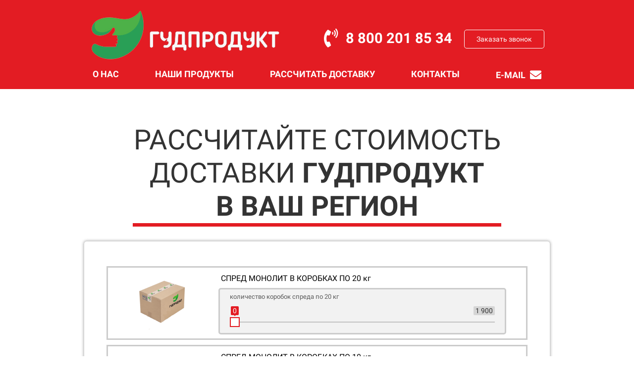

--- FILE ---
content_type: text/html; charset=UTF-8
request_url: https://goodproduct.eco/raschet-dostavki-gudprodukt
body_size: 20904
content:
<!DOCTYPE html>

<html lang="ru">

<head>

    
    <!-- PLUGINS -->
    


<!-- Google Analytics --><script>
(function(i,s,o,g,r,a,m){i['GoogleAnalyticsObject']=r;i[r]=i[r]||function(){
(i[r].q=i[r].q||[]).push(arguments)},i[r].l=1*new Date();a=s.createElement(o),
m=s.getElementsByTagName(o)[0];a.async=1;a.src=g;m.parentNode.insertBefore(a,m)
})(window,document,'script','https://www.google-analytics.com/analytics.js','ga');
ga('create', 'UA-179465196-1', 'auto');
ga('send', 'pageview');
</script><!-- End Google Analytics -->
<meta name="google-site-verification" content="dnKgx_kZ2COakBXhVTv7Pf023XXIJ2uRNGIPRt6UqtM" />

<meta name="yandex-verification" content="20ccb4fd12eebcb6" />

    <meta http-equiv="X-UA-Compatible" content="IE=edge">
    <meta charset="utf-8">
    <meta name="generator" content="Creatium">

    <title>Расчет доставки Гудпродукт</title>

    <meta name="description" content="На нашем сайте вы можете произвести онлайн расчет стоимости доставки продукции Гудпродукт"><meta name="keywords" content="расчет доставки, расчет стоимости доставки, расчет доставки груза, калькулятор расчета доставки, расчет транспортной доставки"><meta property="og:title" content="Расчет доставки Гудпродукт"><meta property="og:description" content="На нашем сайте вы можете произвести онлайн расчет доставки продукции Гудпродукт"><meta property="og:image" content="https://i.1.creatium.io/a9/08/4e/5c0cb4e7d7cbc2e4ff97eda516e205217d/Гудпродукт.jpg"><link rel="canonical" href="https://goodproduct.eco/raschet-dostavki-gudprodukt">
            <meta name="viewport" content="width=device-width, initial-scale=1.0">
    
    <script type="application/ld+json">{}</script>
    
<!--[if IE]><link rel="shortcut icon" href="https://i.1.creatium.io/36/f3/e1/476ac04ea0d9f5a83eaf08fac20c9e418c/32x32/favicon.png"><![endif]-->
<link rel="apple-touch-icon-precomposed" href="https://i.1.creatium.io/36/f3/e1/476ac04ea0d9f5a83eaf08fac20c9e418c/180x180/favicon.png">
<link rel="icon" href="https://i.1.creatium.io/36/f3/e1/476ac04ea0d9f5a83eaf08fac20c9e418c/196x196/favicon.png">
                <script>
                window.creatium = {"creatium":true,"visit_id":null,"site_id":29666,"page_id":172441,"content_id":173120,"lang":"ru","time":1768376138,"screens":"screens-xs-md","animations":[],"cookies":{"alert":0,"message":""},"integrations":[],"misc":{"cdn_host":"i.1.creatium.io"},"allow_cookies":true,"site_options":{"captcha_signup":false,"captcha_orders":false,"member_allow_signup":false,"member_allow_auth":false},"member":{"id":0},"async":{"js":["\/app\/4.2\/delivery-builder?action=async&key=2a8fce9c99d7a3756291db614ab7dc38","\/assets\/4.2\/vendors-async.js?v=1742957206","\/assets\/4.2\/ionrange-async.js?v=1742957206"],"css":["\/assets\/4.2\/vendors-async.css?v=1765346813","\/assets\/4.2\/ionrange-async.css?v=1742957206","\/assets\/4.2\/hovercss-async.css?v=1742957206"],"js_adaptive_sections":"\/app\/4.2\/delivery-builder?action=adaptive-sections&key=2a8fce9c99d7a3756291db614ab7dc38"},"device":"other","mini":false,"scroll":{"snapping":false}};
                window.cr = window.creatium;
                window.plp = window.creatium;
                window.error_handler = function (e, fn_id) {
                    window.console && console.log && console.log(fn_id);
                    window['error_handler_' + fn_id] && eval(window['error_handler_' + fn_id]);
                    window.console && console.error && console.error(e.message);
                };
                    cr.api = function (v, cb) { cr.api.queue.push([v, cb]) };
    cr.api.queue = [];
    cr.layout = {"top":0,"left":0};
            </script>
    <!-- CORE -->
    <link type="text/css" rel="stylesheet" href="/assets/4.2/vendors.css?v=1742957206"><link type="text/css" rel="stylesheet" href="/assets/4.2/default.css?v=1765346813"><link type="text/css" rel="stylesheet" href="/assets/4.2/nodes.css?v=1765346813">    <script defer type="text/javascript" src="/assets/4.2/vendors.js?v=1742957206"></script><script defer type="text/javascript" src="/assets/4.2/default.js?v=1765349154"></script><script defer type="text/javascript" src="/assets/4.2/nodes.js?v=1765346813"></script><link rel="preload" href="/assets/4.2/vendors-sync.js?v=1742957206" as="script">
            <style> 
.node.css1 > .wrapper1 { background-color: rgb(227, 28, 35) }
.node.css1  { color: #FFF }
.node.css1  > .padding_top { padding-top: 15px }
.screen-xs .node.css1  > .padding_top { padding-top: 7px!important }
.node.css1  > .padding_bottom { padding-bottom: 0px }
.screen-xs .node.css1  > .padding_bottom { padding-bottom: 7px!important }
.node.css1 a { color: rgb(230, 25, 33) }
.node.css2  { color: #FFF; padding-top: 0px; padding-bottom: 0px; padding-left: 0px; padding-right: 0px }
.node.css2 a { color: rgb(230, 25, 33) }
.node.css3  { color: #FFF; padding-top: 0px; padding-bottom: 0px; padding-left: 5px; padding-right: 5px }
.screen-xs .node.css3  { padding-left: 0px!important }
.node.css3 a { color: rgb(230, 25, 33) }
.metahtml.css4 .hamburger1 {
  position: relative;
}

.metahtml.css4 .hamburger1-header {
  display: flex;
  align-items: center;
  width: 100%;
}

.metahtml.css4 .hamburger1-altmenu {
  flex-grow: 1;
  order: 1;
}

.metahtml.css4 .hamburger1-toggle {
  width: 42px;
  height: 25.2px;
  flex: 0 0 42px;
  margin: 5px;
  cursor: pointer;
  margin-top: 0;
  order: 2;
  position: relative;
}

.metahtml.css4 .hamburger1-toggle span {
  display: block;
  position: absolute;
  height: 6px;
  width: 100%;
  background: rgb(255, 255, 255);
  border-radius: 9px;
  opacity: 1;
  left: 0;
  -webkit-transform: rotate(0deg);
  -moz-transform: rotate(0deg);
  -o-transform: rotate(0deg);
  transform: rotate(0deg);
  -webkit-transition: .3s ease-in-out;
  -moz-transition: .3s ease-in-out;
  -o-transition: .3s ease-in-out;
  transition: .3s ease-in-out;
}

.metahtml.css4 .hamburger1-toggle span:nth-child(1) {
  top: 0px;
}

.metahtml.css4 .hamburger1-toggle span:nth-child(2),
.metahtml.css4 .hamburger1-toggle span:nth-child(3) {
  top: 13px;
}

.metahtml.css4 .hamburger1-toggle span:nth-child(4) {
  top: 25px;
}

.metahtml.css4 .hamburger1-toggle.is-expanded span:nth-child(1) {
  top: 13px;
  width: 0%;
  left: 50%;
  opacity: 0;
}

.metahtml.css4 .hamburger1-toggle.is-expanded span:nth-child(2) {
  -webkit-transform: rotate(45deg);
  -moz-transform: rotate(45deg);
  -o-transform: rotate(45deg);
  transform: rotate(45deg);
}

.metahtml.css4 .hamburger1-toggle.is-expanded span:nth-child(3) {
  -webkit-transform: rotate(-45deg);
  -moz-transform: rotate(-45deg);
  -o-transform: rotate(-45deg);
  transform: rotate(-45deg);
}

.metahtml.css4 .hamburger1-toggle.is-expanded span:nth-child(4) {
  top: 12.6px;
  width: 0%;
  left: 50%;
  opacity: 0;
}
.node.css5  { color: #FFF; padding-top: 0px; padding-bottom: 0px; padding-left: 5px; padding-right: 0px }
.node.css5 a { color: rgb(230, 25, 33) }
.node.css6  { color: #FFF; padding-top: 0px; padding-bottom: 5px; padding-left: 10px; padding-right: 5px }
.screen-xs .node.css6  { padding-left: 5px!important }
.node.css6 a { color: rgb(230, 25, 33) }
.btn.css7 { text-align: center } .btn.css7 { background-color: rgba(227, 28, 35, 0);border-top-left-radius: 0px;border-top-right-radius: 0px;border-bottom-right-radius: 0px;border-bottom-left-radius: 0px;border-style: solid;border-top-width: 0px;border-bottom-width: 0px;border-left-width: 0px;border-right-width: 0px;border-color: rgb(182, 22, 28);padding-top: 0px;padding-bottom: 0px;font-size: 14px;color: rgb(255, 255, 255)!important; } .btn.css7:hover, .btn.css7.hover { background-color: rgba(204, 25, 32, 0);border-color: rgb(145, 18, 22);color: rgb(255, 255, 255)!important; } .btn.css7:active, .btn.css7.active { background-color: rgba(184, 23, 28, 0);border-color: rgb(163, 20, 25);color: rgb(255, 255, 255)!important; } .btn.css7:before {  } .btn.css7:active:before, .btn.css7.active:before { background-color: rgba(184, 23, 28, 0); }
.btn.css8 { text-align: center } .btn.css8 { background-color: rgba(254, 244, 244, 0);border-top-left-radius: 0px;border-top-right-radius: 0px;border-bottom-right-radius: 0px;border-bottom-left-radius: 0px;border-style: solid;border-top-width: 0px;border-bottom-width: 0px;border-left-width: 0px;border-right-width: 0px;border-color: rgb(243, 155, 158);padding-top: 0px;padding-bottom: 3px;font-size: 29px;color: rgb(254, 244, 244)!important; } .btn.css8:hover, .btn.css8.hover { background-color: rgba(248, 199, 201, 0);border-color: rgb(234, 84, 90);color: rgb(243, 155, 158)!important; } .btn.css8:active, .btn.css8.active { background-color: rgba(243, 160, 162, 0);border-color: rgb(238, 120, 124);color: rgb(255, 255, 255)!important; } .btn.css8:before {  } .btn.css8:active:before, .btn.css8.active:before { background-color: rgba(243, 160, 162, 0); }.btn.css8 .fas { font-size: 38px; }
.node.css9  { color: #FFF; padding-top: 10px; padding-bottom: 0px; padding-left: 0px; padding-right: 0px }
.node.css9 a { color: rgb(230, 25, 33) }
.node.css10  { color: #FFF; padding-top: 5px; padding-bottom: 0px; padding-left: 5px; padding-right: 5px }
.node.css10 a { color: rgb(230, 25, 33) }
.btn.css11 { text-align: center } .btn.css11 { background-color: rgba(227, 28, 35, 0);border-top-left-radius: 0px;border-top-right-radius: 0px;border-bottom-right-radius: 0px;border-bottom-left-radius: 0px;border-style: solid;border-top-width: 0px;border-bottom-width: 0px;border-left-width: 0px;border-right-width: 0px;border-color: rgb(227, 28, 35);padding-top: 6px;padding-bottom: 16px;font-size: 18px;font-weight: bold;color: rgb(255, 255, 255)!important; } .btn.css11:hover, .btn.css11.hover { background-color: rgba(0, 0, 0, 0.6);border-color: rgb(0, 0, 0);color: rgb(255, 255, 255)!important; } .btn.css11:active, .btn.css11.active { background-color: rgba(0, 0, 0, 0.6);border-color: rgb(0, 0, 0);color: rgb(255, 255, 255)!important; } .btn.css11:before {  } .btn.css11:active:before, .btn.css11.active:before { background-color: rgba(0, 0, 0, 0.6); }
.modal.css12 .modal-dialog { width: 426px }
.metahtml.css13 .popover1-root {
  perspective: 1000px;
}

.metahtml.css13 .popover1-container {
  position: relative;
  border-radius: 0px;
  background-color: rgb(91, 11, 14);
  border: 1px solid rgb(86, 11, 13);
  box-shadow: 0 10px 60px rgba(0, 0, 0, 0.1);
  background-clip: padding-box;
  outline: none;
  padding: 35px 35px;
  margin-top: 13.333333333333334px;
  opacity: 0;
  transform-origin: 50% -50px;
  transform: rotateX(-15deg);
  transition: 250ms transform ease-out, 250ms opacity ease-out;
}

.metahtml.css13 .popover1-root.is-active .popover1-container {
  opacity: 1;
  transform: translateY(0);
}

.metahtml.css13 .popover1-root.is-hiding .popover1-container {
  opacity: 0;
  transform: rotateX(-15deg);
}

.metahtml.css13 .popover1-arrow {
  text-align: center;
  position: absolute;
  line-height: 0;
  top: 0;
  left: 0;
  right: 0;
}

.metahtml.css13 .popover1-arrow div {
  width: 20px;
  height: 20px;
  background-color: rgb(91, 11, 14);
  border: 1px solid rgb(86, 11, 13);
  transform: translateY(-50%) rotate(45deg);
  margin-top: -1px;
  position: relative;
  display: inline-block;
  border-width: 1px 0 0 1px;
  vertical-align: top;
}

.metahtml.css13 .popover1-body {
  position: relative;
  padding: 20px;
}

.metahtml.css13 .popover1-title {
  margin-right: 20px;
  text-align: left;
}

.metahtml.css13 .popover1-close {
  font-family: "Helvetica Neue", Helvetica, Arial, sans-serif;
  padding: 0;
  cursor: pointer;
  background: transparent;
  border: 0;
  -webkit-appearance: none;
  float: right;
  font-size: 21px;
  font-weight: bold;
  line-height: 1;
  color: #000;
  text-shadow: 0 1px 0 #fff;
  opacity: 0.2;
  filter: alpha(opacity=20);
  margin-top: -2px;
}

.metahtml.css13 .popover1-close:hover {
  color: #000;
  text-decoration: none;
  cursor: pointer;
  opacity: 0.5;
  filter: alpha(opacity=50);
}
.node.css14  { color: #FFF; padding-top: 5px; padding-bottom: 5px; padding-left: 5px; padding-right: 5px }
.node.css14 a { color: rgb(230, 25, 33) }
.btn.css15 { text-align: center } .btn.css15 { background-color: rgba(227, 28, 35, 0);border-top-left-radius: 0px;border-top-right-radius: 0px;border-bottom-right-radius: 0px;border-bottom-left-radius: 0px;border-style: solid;border-top-width: 0px;border-bottom-width: 0px;border-left-width: 0px;border-right-width: 0px;border-color: rgb(182, 22, 28);padding-top: 0px;padding-bottom: 0px;font-size: 15px;color: rgb(255, 255, 255)!important; } .btn.css15:hover, .btn.css15.hover { background-color: rgba(204, 25, 32, 0);border-color: rgb(145, 18, 22);color: rgb(204, 204, 204)!important; } .btn.css15:active, .btn.css15.active { background-color: rgba(184, 23, 28, 0);border-color: rgb(163, 20, 25);color: rgb(255, 255, 255)!important; } .btn.css15:before {  } .btn.css15:active:before, .btn.css15.active:before { background-color: rgba(184, 23, 28, 0); }
.node.css16  { color: #FFF; padding-top: 10px; padding-bottom: 10px; padding-left: 17px; padding-right: 5px }
.node.css16 a { color: rgb(230, 25, 33) }
.btn.css17 { text-align: center } .btn.css17 { background-color: rgb(227, 28, 35);border-top-left-radius: 5px;border-top-right-radius: 5px;border-bottom-right-radius: 5px;border-bottom-left-radius: 5px;border-style: solid;border-top-width: 1px;border-bottom-width: 1px;border-left-width: 1px;border-right-width: 1px;border-color: rgb(255, 255, 255);padding-top: 8px;padding-bottom: 8px;font-size: 14px;color: rgb(255, 255, 255)!important; } .btn.css17:hover, .btn.css17.hover { background-color: rgb(255, 255, 255);border-color: rgb(204, 204, 204);color: rgb(0, 0, 0)!important; } .btn.css17:active, .btn.css17.active { background-color: rgb(230, 230, 230);border-color: rgb(204, 204, 204);color: rgb(0, 0, 0)!important; } .btn.css17:before {  } .btn.css17:active:before, .btn.css17.active:before { background-color: rgb(230, 230, 230); }.btn.css17 .fas { font-size: 18px;margin-right: 7px; }
.btn.css18 { text-align: center } .btn.css18 { background-color: rgba(227, 28, 35, 0);border-top-left-radius: 0px;border-top-right-radius: 0px;border-bottom-right-radius: 0px;border-bottom-left-radius: 0px;border-style: solid;border-top-width: 0px;border-bottom-width: 0px;border-left-width: 0px;border-right-width: 0px;border-color: rgb(227, 28, 35);padding-top: 6px;padding-bottom: 16px;font-size: 18px;font-weight: bold;color: rgb(255, 255, 255)!important; } .btn.css18:hover, .btn.css18.hover { background-color: rgba(0, 0, 0, 0.6);border-color: rgb(0, 0, 0);color: rgb(255, 255, 255)!important; } .btn.css18:active, .btn.css18.active { background-color: rgba(0, 0, 0, 0.6);border-color: rgb(0, 0, 0);color: rgb(255, 255, 255)!important; } .btn.css18:before {  } .btn.css18:active:before, .btn.css18.active:before { background-color: rgba(0, 0, 0, 0.6); }.btn.css18 .fas { font-size: 23px;margin-left: 9px; }
.node.css19  { color: #FFF; padding-top: 0px; padding-bottom: 0px; padding-left: 5px; padding-right: 5px }
.node.css19 a { color: rgb(230, 25, 33) }
.node.css20  { color: #FFF; padding-top: 23px; padding-bottom: 10px; padding-left: 5px; padding-right: 5px }
.node.css20 a { color: rgb(230, 25, 33) }
.btn.css21 { text-align: center } .btn.css21 { background-color: rgba(255, 255, 255, 0);border-top-left-radius: 0px;border-top-right-radius: 0px;border-bottom-right-radius: 0px;border-bottom-left-radius: 0px;border-style: solid;border-top-width: 0px;border-bottom-width: 0px;border-left-width: 0px;border-right-width: 0px;border-color: rgb(204, 204, 204);padding-top: 8px;padding-bottom: 8px;font-size: 29px;font-weight: bold;color: rgb(255, 255, 255)!important; } .btn.css21:hover, .btn.css21.hover { background-color: rgba(230, 230, 230, 0);border-color: rgb(163, 163, 163);color: rgb(204, 204, 204)!important; } .btn.css21:active, .btn.css21.active { background-color: rgba(207, 207, 207, 0);border-color: rgb(184, 184, 184);color: rgb(255, 255, 255)!important; } .btn.css21:before {  } .btn.css21:active:before, .btn.css21.active:before { background-color: rgba(207, 207, 207, 0); }.btn.css21 .fas { font-size: 38px;margin-right: 15px; }
.node.css22  { color: #FFF; padding-top: 28px; padding-bottom: 10px; padding-left: 5px; padding-right: 5px }
.node.css22 a { color: rgb(230, 25, 33) }
.btn.css23 { text-align: center } .btn.css23 { background-color: rgba(227, 28, 35, 0);border-top-left-radius: 5px;border-top-right-radius: 5px;border-bottom-right-radius: 5px;border-bottom-left-radius: 5px;border-style: solid;border-top-width: 1px;border-bottom-width: 1px;border-left-width: 1px;border-right-width: 1px;border-color: rgb(255, 255, 255);padding-top: 8px;padding-bottom: 8px;font-size: 14px;color: rgb(255, 255, 255)!important; } .btn.css23:hover, .btn.css23.hover { background-color: rgb(227, 28, 35);border-color: rgb(255, 255, 255);color: rgb(255, 255, 255)!important; } .btn.css23:active, .btn.css23.active { background-color: rgb(204, 25, 32);border-color: rgb(255, 255, 255);color: rgb(255, 255, 255)!important; } .btn.css23:before {  } .btn.css23:active:before, .btn.css23.active:before { background-color: rgb(204, 25, 32); }
.modal.css24 .modal-dialog { width: 400px }
.metahtml.css25 .modal4-root {
  border-radius: 6px;
  box-shadow: 0 3px 9px rgba(0, 0, 0, 0.5);
  opacity: 0;
  transform: scale(1.1);
  transition: 300ms all ease-out;
}

.metahtml.css25 .modal4-root.is-active {
  opacity: 1;
  transform: scale(1);
}

.metahtml.css25 .modal4-root.is-hiding {
  opacity: 0;
  transform: scale(0.9);
}

.metahtml.css25 .modal4-panel1 {
  padding: 15px;
  background-color: rgb(227, 28, 35);
  border-top-left-radius: 6px;
  border-top-right-radius: 6px;
}

.metahtml.css25 .modal4-panel2 {
  padding: 15px;
  background-color: rgb(255, 255, 255);
  border-bottom-left-radius: 6px;
  border-bottom-right-radius: 6px;
}

.metahtml.css25 .modal4-close {
  cursor: pointer;
  background-color: white;
  border: 2px solid black;
  border-radius: 100px;
  position: absolute;
  width: 30px;
  height: 30px;
  padding: 0;
  top: -10px;
  right: -10px;
  transition: transform 200ms;
}

.metahtml.css25 .modal4-close-h,
.metahtml.css25 .modal4-close-v {
  background-color: black;
  display: block;
  width: 16px;
  height: 2px;
  position: absolute;
  left: 50%;
  top: 50%;
}

.metahtml.css25 .modal4-close-h {
  transform: translate(-50%, -50%) rotate(135deg);
}

.metahtml.css25 .modal4-close-v {
  transform: translate(-50%, -50%) rotate(45deg);
}

.metahtml.css25 .modal4-close:hover {
  transform: scale(1.1);
}
.textable.css26  { text-align: center; font-family: "Roboto"; font-size: 28px; line-height: 1.1; letter-spacing: 0.028571428571428574em; opacity: 1 }
.screen-xs .textable.css26  { text-align: center!important }
.textable.css27  { text-align: center; font-family: "Roboto"; font-size: 16px; line-height: 1.4; letter-spacing: 0em; opacity: 0.65 }
.screen-xs .textable.css27  { text-align: center!important }
.node.css28  { color: #333; padding-top: 5px; padding-bottom: 5px; padding-left: 5px; padding-right: 5px }
.node.css28 a { color: rgb(230, 25, 33) }
.metahtml.css29 .form1-cover {
  padding: 20px 15px;
  background-color: rgb(255, 255, 255);
  border-color: rgb(227, 28, 35);
  border-style: solid;
  border-width: 2px;
  border-radius: 0px;
  box-shadow: 0 0px 0px 0px rgba(0, 0, 0, 0.1);
}
.node.css30  { color: #333; padding-top: 10px; padding-bottom: 10px; padding-left: 5px; padding-right: 5px }
.node.css30 a { color: rgb(230, 25, 33) }
.node.css31 img { width: calc(0.46 * var(--width)) }
.node.css31 .bgnormal { text-align: center }
.node.css32  { color: #333; padding-top: 5px; padding-bottom: 5px; padding-left: 10px; padding-right: 10px }
.node.css32 a { color: rgb(230, 25, 33) }
.metahtml.css33 [cr-field] {
  padding-bottom: 6px;
  font-size: 14px;
  font-family: Roboto;
}

.metahtml.css33 .name {
  transition: 300ms all;
  color: rgba(51, 51, 51, 0.5);
  font-size: 12px;
  word-wrap: break-word;
  padding-bottom: 4px;
}

.metahtml.css33 .is-text .name {
  position: absolute;
  line-height: 1.2;
  font-size: 14px;
}

.metahtml.css33 .is-text:focus-within .name,
.metahtml.css33 .is-text.is-filled .name {
  transform: translateY(-100%);
  font-size: 12px;
}

.metahtml.css33 .form-control {
  height: auto;
  line-height: 1.2;
  box-shadow: none;
  position: relative;
  color: rgb(51, 51, 51);
  border: 0 solid rgba(227, 28, 35, 0.35);
  border-bottom-width: 2px;
  border-radius: 0;
  padding: 0 0 8px 0;
  font-size: 14px;
  cursor: initial;
  background-color: transparent;
}

.metahtml.css33 .is-text .form-control {
  margin-top: 22px;
}

.metahtml.css33 .form-control:focus,
.metahtml.css33 .form-control:focus-within {
  border-color: rgb(227, 28, 35);
}

.metahtml.css33 .form-control + .form-control {
  margin-top: 10px;
}

.metahtml.css33 label {
  font-weight: normal;
  display: block;
  cursor: pointer;
}

.metahtml.css33 textarea {
  resize: vertical;
}

.metahtml.css33 .checkbox {
  width: 22px;
  height: 22px;
  padding: 0;
  margin: 0 5.5px 0 0;
  line-height: 0;
  min-height: auto;
  display: inline-block;
  vertical-align: middle;
  background: white;
  border: 2px solid rgba(0, 0, 0, 0.25);
  position: relative;
  transition: 300ms all;
  border-radius: 2px;
}

.metahtml.css33 .checkbox svg {
  width: 100%;
  opacity: 0;
  transform: scale(0);
  transition: 300ms all;
}

.metahtml.css33 input:hover ~ .checkbox,
.metahtml.css33 input:focus ~ .checkbox {
  border-color: rgb(241, 142, 145);
}

.metahtml.css33 input:checked ~ .checkbox {
  border-color: rgb(204, 25, 32);
  background-color: rgb(227, 28, 35);
}

.metahtml.css33 input:active ~ .checkbox {
  box-shadow: inset 0 0 5px rgba(0, 0, 0, 0.15);
}

.metahtml.css33 input:checked ~ .checkbox svg {
  opacity: 1;
  transform: scale(1);
}

.metahtml.css33 .radio {
  margin: 0;
  margin: 0 5.5px 0 0;
  padding: 0;
  line-height: 0;
  width: 22px;
  height: 22px;
  min-height: auto;
  display: inline-block;
  vertical-align: middle;
  background: white;
  border: 2px solid rgba(0, 0, 0, 0.25);
  position: relative;
  transition: 300ms all;
  border-radius: 100px;
}

.metahtml.css33 .radio:before {
  position: absolute;
  left: 0;
  width: 100%;
  top: 0;
  height: 100%;
  content: '';
  display: block;
  background-color: white;
  border-radius: 100px;
  opacity: 0;
  transform: scale(0);
  transition: 300ms all;
}

.metahtml.css33 input:hover ~ .radio,
.metahtml.css33 input:focus ~ .radio {
  border-color: rgb(241, 142, 145);
}

.metahtml.css33 input:active ~ .radio {
  box-shadow: inset 0 0 5px rgba(0, 0, 0, 0.15);
}

.metahtml.css33 input:checked ~ .radio {
  border-color: rgb(204, 25, 32);
  background-color: rgb(227, 28, 35);
}

.metahtml.css33 input:checked ~ .radio:before {
  opacity: 1;
  transform: scale(0.5);
}

.metahtml.css33 [cr-field="checkbox-list"] span {
  vertical-align: middle;
}

.metahtml.css33 [cr-field="checkbox-list"] input {
  position: absolute;
  width: 0;
  height: 0;
  opacity: 0;
  overflow: hidden;
}

.metahtml.css33 [cr-field="checkbox-list"] label + label {
  margin-top: 7.333333333333333px;
}

.metahtml.css33 [cr-field="checkbox-visual"] {
  overflow: hidden;
}

.metahtml.css33 [cr-field="checkbox-visual"] .items {
  display: flex;
  flex-wrap: wrap;
  margin-bottom: -20px;
  justify-content: space-between;
}

.metahtml.css33 [cr-field="checkbox-visual"] .item {
  display: inline-block;
  vertical-align: top;
  text-align: center;
  margin-bottom: 20px;
  width: 30%;
}

.metahtml.css33 [cr-field="checkbox-visual"] label {
  position: relative;
}

.metahtml.css33 [cr-field="checkbox-visual"] .bgimage {
  background-size: cover;
  display: inline-block;
  background-position: center;
  border-radius: 50px;
  overflow: hidden;
  position: relative;
  width: 100%;
  padding-top: 100%;
}

.metahtml.css33 [cr-field="checkbox-visual"] input {
  position: absolute;
  width: 0;
  height: 0;
  opacity: 0;
}

.metahtml.css33 [cr-field="checkbox-visual"] .tick {
  position: absolute;
  left: 0;
  top: 0;
  width: 100%;
  height: 100%;
  background-color: rgba(227, 28, 35, 0.75);
  transition: all 300ms;
  opacity: 0;
}

.metahtml.css33 [cr-field="checkbox-visual"] .tick svg {
  opacity: 0;
  transition: all 300ms;
  max-width: 26px;
  position: absolute;
  left: 50%;
  top: 50%;
  transform: translate(-50%, -50%);
}

.metahtml.css33 [cr-field="checkbox-visual"] .subname {
  margin: 7px 0;
  word-wrap: break-word;
  white-space: normal;
}

.metahtml.css33 [cr-field="checkbox-visual"] input:hover ~ .bgimage .tick,
.metahtml.css33 [cr-field="checkbox-visual"] input:focus ~ .bgimage .tick {
  opacity: 0.5;
}

.metahtml.css33 [cr-field="checkbox-visual"] input:checked ~ .bgimage .tick,
.metahtml.css33 [cr-field="checkbox-visual"] input:checked ~ .bgimage .tick svg {
  opacity: 1;
}

.screen-xs .metahtml.css33 [cr-field="checkbox-visual"] .item {
  width: 100%;
  text-align: left;
  margin-bottom: 10px;
  white-space: nowrap;
}

.screen-xs .metahtml.css33 [cr-field="checkbox-visual"] .bgimage {
  width: 25%;
  padding-top: 25%;
  vertical-align: middle;
}

.screen-xs .metahtml.css33 [cr-field="checkbox-visual"] .subname {
  width: 75%;
  display: inline-block;
  vertical-align: middle;
  padding-left: 5%;
  margin-left: -4px;
}

.metahtml.css33 [cr-field="checkbox-input"] span {
  vertical-align: middle;
}

.metahtml.css33 [cr-field="checkbox-input"] input {
  position: absolute;
  width: 0;
  height: 0;
  opacity: 0;
  overflow: hidden;
}

.metahtml.css33 [cr-field="radio-list"] span {
  vertical-align: middle;
}

.metahtml.css33 [cr-field="radio-list"] input {
  position: absolute;
  width: 0;
  height: 0;
  opacity: 0;
  overflow: hidden;
}

.metahtml.css33 [cr-field="radio-list"] label + label {
  margin-top: 7.333333333333333px;
}

.metahtml.css33 [cr-field="radio-visual"] {
  overflow: hidden;
}

.metahtml.css33 [cr-field="radio-visual"] .items {
  display: flex;
  flex-wrap: wrap;
  margin-bottom: -20px;
  justify-content: space-between;
}

.metahtml.css33 [cr-field="radio-visual"] .item {
  display: inline-block;
  vertical-align: top;
  text-align: center;
  margin-bottom: 20px;
  width: 30%;
}

.metahtml.css33 [cr-field="radio-visual"] label {
  position: relative;
}

.metahtml.css33 [cr-field="radio-visual"] .bgimage {
  background-size: cover;
  display: inline-block;
  background-position: center;
  border-radius: 50px;
  overflow: hidden;
  position: relative;
  width: 100%;
  padding-top: 100%;
}

.metahtml.css33 [cr-field="radio-visual"] input {
  position: absolute;
  width: 0;
  height: 0;
  opacity: 0;
}

.metahtml.css33 [cr-field="radio-visual"] .tick {
  position: absolute;
  left: 0;
  top: 0;
  width: 100%;
  height: 100%;
  background-color: rgba(227, 28, 35, 0.75);
  transition: all 300ms;
  opacity: 0;
}

.metahtml.css33 [cr-field="radio-visual"] .tick svg {
  opacity: 0;
  transition: all 300ms;
  max-width: 26px;
  position: absolute;
  left: 50%;
  top: 50%;
  transform: translate(-50%, -50%);
}

.metahtml.css33 [cr-field="radio-visual"] .subname {
  margin: 7px 0;
  word-wrap: break-word;
  white-space: normal;
}

.metahtml.css33 [cr-field="radio-visual"] input:hover ~ .bgimage .tick {
  opacity: 0.5;
}

.metahtml.css33 [cr-field="radio-visual"] input:checked ~ .bgimage .tick,
.metahtml.css33 [cr-field="radio-visual"] input:checked ~ .bgimage .tick svg {
  opacity: 1;
}

.screen-xs .metahtml.css33 [cr-field="radio-visual"] .item {
  width: 100%;
  text-align: left;
  margin-bottom: 10px;
  white-space: nowrap;
}

.screen-xs .metahtml.css33 [cr-field="radio-visual"] .bgimage {
  width: 25%;
  padding-top: 25%;
  vertical-align: middle;
}

.screen-xs .metahtml.css33 [cr-field="radio-visual"] .subname {
  width: 75%;
  display: inline-block;
  vertical-align: middle;
  padding-left: 5%;
  margin-left: -4px;
}

.metahtml.css33 [cr-field="select-menu"] select {
  position: absolute;
  top: 0;
  left: 0;
  width: 100%;
  height: 100%;
  opacity: 0;
  cursor: pointer;
  z-index: 1;
  color: black;
  -webkit-appearance: none;
}

.metahtml.css33 [cr-field="select-menu"] .fa {
  font-size: 20px;
  line-height: 0;
  opacity: 0.5;
  vertical-align: middle;
}

.metahtml.css33 [cr-field="select-menu"] .flexgrid {
  display: flex;
  align-items: center;
}

.metahtml.css33 [cr-field="select-menu"] .flexgrid .left {
  flex-grow: 1;
  min-width: 50%;
  word-wrap: break-word;
}

.metahtml.css33 [cr-field="file"] svg {
  width: 20px;
  height: 20px;
  vertical-align: middle;
  margin-top: -5px;
  margin-bottom: -5px;
}

.metahtml.css33 [cr-field="file"] span {
  display: inline-block;
  vertical-align: middle;
  line-height: 1;
}

.metahtml.css33 [cr-field="file"] input {
  position: absolute;
  top: 0;
  left: 0;
  width: 100%;
  height: 100%;
  opacity: 0;
  cursor: pointer;
  z-index: 0;
}

.metahtml.css33 [cr-field="file"] .clean {
  float: right;
  opacity: 0.5;
  cursor: pointer;
  position: relative;
  z-index: 1;
}

.metahtml.css33 [cr-field="file"] .clean:hover {
  opacity: 1;
}

.metahtml.css33 [cr-field="file"] .flexgrid {
  display: flex;
  align-items: center;
}

.metahtml.css33 [cr-field="file"] .flexgrid .center {
  flex-grow: 1;
  min-width: 50%;
  word-wrap: break-word;
}

.metahtml.css33 [cr-field="result"] .flexgrid.align-sides {
  display: flex;
  align-items: center;
}

.metahtml.css33 [cr-field="result"] .flexgrid.align-sides .left .name {
  margin-bottom: 0;
}

.metahtml.css33 [cr-field="result"] .flexgrid.align-center .left {
  text-align: center;
}

.metahtml.css33 [cr-field="result"] .flexgrid.align-right .left {
  text-align: right;
}

.metahtml.css33 [cr-field="result"] .flexgrid .right {
  flex-grow: 1;
  min-width: 25%;
  word-wrap: break-word;
  text-align: right;
  font-size: 120%;
}

.metahtml.css33 [cr-field="result"] .flexgrid.align-left .right {
  text-align: left;
}

.metahtml.css33 [cr-field="result"] .flexgrid.align-center .right {
  text-align: center;
}

.metahtml.css33 [cr-field="result"] .flexgrid.align-right .right {
  text-align: right;
}

.metahtml.css33 [cr-field="privacy-button"] .open {
  text-align: center;
  opacity: 0.5;
  font-size: 80%;
  cursor: pointer;
}

.metahtml.css33 [cr-field="privacy-button"] .open a {
  color: inherit;
  text-decoration: none;
}

.metahtml.css33 [cr-field="privacy-checkbox"] {
  font-size: 80%;
}

.metahtml.css33 [cr-field="privacy-checkbox"] span {
  vertical-align: middle;
}

.metahtml.css33 [cr-field="privacy-checkbox"] a {
  vertical-align: middle;
  text-decoration: none;
  border-bottom-width: 1px;
  border-bottom-style: dashed;
  color: inherit;
  cursor: pointer;
}

.metahtml.css33 [cr-field="privacy-checkbox"] input {
  position: absolute;
  width: 0;
  height: 0;
  opacity: 0;
  overflow: hidden;
}

.metahtml.css33 [cr-field="privacy-text"] {
  font-size: 80%;
  text-align: center;
}

.metahtml.css33 [cr-field="privacy-text"] a {
  text-decoration: none;
  border-bottom-width: 1px;
  border-bottom-style: dashed;
  color: inherit;
  cursor: pointer;
}

.metahtml.css33 [cr-field="hidden"] {
  opacity: 0.25;
}
.btn.css34 { text-align: center } .btn.css34 { background-color: rgb(227, 28, 35);border-top-left-radius: 0px;border-top-right-radius: 0px;border-bottom-right-radius: 0px;border-bottom-left-radius: 0px;border-style: solid;border-top-width: 0px;border-bottom-width: 0px;border-left-width: 0px;border-right-width: 0px;border-color: rgb(182, 22, 28);padding-top: 14px;padding-bottom: 14px;font-size: 16px;color: rgb(255, 255, 255)!important; } .btn.css34:hover, .btn.css34.hover { background-color: rgb(204, 25, 32);border-color: rgb(145, 18, 22);color: rgb(255, 255, 255)!important; } .btn.css34:active, .btn.css34.active { background-color: rgb(184, 23, 28);border-color: rgb(163, 20, 25);color: rgb(255, 255, 255)!important; } .btn.css34:before {  } .btn.css34:active:before, .btn.css34.active:before { background-color: rgb(184, 23, 28); }
.metahtml.css35 [cr-field] {
  padding-bottom: 6px;
  font-size: 14px;
  font-family: Roboto;
}

.metahtml.css35 .name {
  transition: 300ms all;
  color: rgba(51, 51, 51, 0.5);
  font-size: 12px;
  word-wrap: break-word;
  padding-bottom: 4px;
}

.metahtml.css35 .is-text .name {
  position: absolute;
  line-height: 1.2;
  font-size: 14px;
}

.metahtml.css35 .is-text:focus-within .name,
.metahtml.css35 .is-text.is-filled .name {
  transform: translateY(-100%);
  font-size: 12px;
}

.metahtml.css35 .form-control {
  height: auto;
  line-height: 1.2;
  box-shadow: none;
  position: relative;
  color: rgb(51, 51, 51);
  border: 0 solid rgba(227, 28, 35, 0.35);
  border-bottom-width: 2px;
  border-radius: 0;
  padding: 0 0 8px 0;
  font-size: 14px;
  cursor: initial;
  background-color: transparent;
}

.metahtml.css35 .is-text .form-control {
  margin-top: 22px;
}

.metahtml.css35 .form-control:focus,
.metahtml.css35 .form-control:focus-within {
  border-color: rgb(227, 28, 35);
}

.metahtml.css35 .form-control + .form-control {
  margin-top: 10px;
}

.metahtml.css35 label {
  font-weight: normal;
  display: block;
  cursor: pointer;
}

.metahtml.css35 textarea {
  resize: vertical;
}

.metahtml.css35 .checkbox {
  width: 22px;
  height: 22px;
  padding: 0;
  margin: 0 5.5px 0 0;
  line-height: 0;
  min-height: auto;
  display: inline-block;
  vertical-align: middle;
  background: white;
  border: 2px solid rgba(0, 0, 0, 0.25);
  position: relative;
  transition: 300ms all;
  border-radius: 2px;
}

.metahtml.css35 .checkbox svg {
  width: 100%;
  opacity: 0;
  transform: scale(0);
  transition: 300ms all;
}

.metahtml.css35 input:hover ~ .checkbox,
.metahtml.css35 input:focus ~ .checkbox {
  border-color: rgb(241, 142, 145);
}

.metahtml.css35 input:checked ~ .checkbox {
  border-color: rgb(204, 25, 32);
  background-color: rgb(227, 28, 35);
}

.metahtml.css35 input:active ~ .checkbox {
  box-shadow: inset 0 0 5px rgba(0, 0, 0, 0.15);
}

.metahtml.css35 input:checked ~ .checkbox svg {
  opacity: 1;
  transform: scale(1);
}

.metahtml.css35 .radio {
  margin: 0;
  margin: 0 5.5px 0 0;
  padding: 0;
  line-height: 0;
  width: 22px;
  height: 22px;
  min-height: auto;
  display: inline-block;
  vertical-align: middle;
  background: white;
  border: 2px solid rgba(0, 0, 0, 0.25);
  position: relative;
  transition: 300ms all;
  border-radius: 100px;
}

.metahtml.css35 .radio:before {
  position: absolute;
  left: 0;
  width: 100%;
  top: 0;
  height: 100%;
  content: '';
  display: block;
  background-color: white;
  border-radius: 100px;
  opacity: 0;
  transform: scale(0);
  transition: 300ms all;
}

.metahtml.css35 input:hover ~ .radio,
.metahtml.css35 input:focus ~ .radio {
  border-color: rgb(241, 142, 145);
}

.metahtml.css35 input:active ~ .radio {
  box-shadow: inset 0 0 5px rgba(0, 0, 0, 0.15);
}

.metahtml.css35 input:checked ~ .radio {
  border-color: rgb(204, 25, 32);
  background-color: rgb(227, 28, 35);
}

.metahtml.css35 input:checked ~ .radio:before {
  opacity: 1;
  transform: scale(0.5);
}

.metahtml.css35 [cr-field="checkbox-list"] span {
  vertical-align: middle;
}

.metahtml.css35 [cr-field="checkbox-list"] input {
  position: absolute;
  width: 0;
  height: 0;
  opacity: 0;
  overflow: hidden;
}

.metahtml.css35 [cr-field="checkbox-list"] label + label {
  margin-top: 7.333333333333333px;
}

.metahtml.css35 [cr-field="checkbox-visual"] {
  overflow: hidden;
}

.metahtml.css35 [cr-field="checkbox-visual"] .items {
  display: flex;
  flex-wrap: wrap;
  margin-bottom: -20px;
  justify-content: space-between;
}

.metahtml.css35 [cr-field="checkbox-visual"] .item {
  display: inline-block;
  vertical-align: top;
  text-align: center;
  margin-bottom: 20px;
  width: 30%;
}

.metahtml.css35 [cr-field="checkbox-visual"] label {
  position: relative;
}

.metahtml.css35 [cr-field="checkbox-visual"] .bgimage {
  background-size: cover;
  display: inline-block;
  background-position: center;
  border-radius: 50px;
  overflow: hidden;
  position: relative;
  width: 100%;
  padding-top: 100%;
}

.metahtml.css35 [cr-field="checkbox-visual"] input {
  position: absolute;
  width: 0;
  height: 0;
  opacity: 0;
}

.metahtml.css35 [cr-field="checkbox-visual"] .tick {
  position: absolute;
  left: 0;
  top: 0;
  width: 100%;
  height: 100%;
  background-color: rgba(227, 28, 35, 0.75);
  transition: all 300ms;
  opacity: 0;
}

.metahtml.css35 [cr-field="checkbox-visual"] .tick svg {
  opacity: 0;
  transition: all 300ms;
  max-width: 26px;
  position: absolute;
  left: 50%;
  top: 50%;
  transform: translate(-50%, -50%);
}

.metahtml.css35 [cr-field="checkbox-visual"] .subname {
  margin: 7px 0;
  word-wrap: break-word;
  white-space: normal;
}

.metahtml.css35 [cr-field="checkbox-visual"] input:hover ~ .bgimage .tick,
.metahtml.css35 [cr-field="checkbox-visual"] input:focus ~ .bgimage .tick {
  opacity: 0.5;
}

.metahtml.css35 [cr-field="checkbox-visual"] input:checked ~ .bgimage .tick,
.metahtml.css35 [cr-field="checkbox-visual"] input:checked ~ .bgimage .tick svg {
  opacity: 1;
}

.screen-xs .metahtml.css35 [cr-field="checkbox-visual"] .item {
  width: 100%;
  text-align: left;
  margin-bottom: 10px;
  white-space: nowrap;
}

.screen-xs .metahtml.css35 [cr-field="checkbox-visual"] .bgimage {
  width: 25%;
  padding-top: 25%;
  vertical-align: middle;
}

.screen-xs .metahtml.css35 [cr-field="checkbox-visual"] .subname {
  width: 75%;
  display: inline-block;
  vertical-align: middle;
  padding-left: 5%;
  margin-left: -4px;
}

.metahtml.css35 [cr-field="checkbox-input"] span {
  vertical-align: middle;
}

.metahtml.css35 [cr-field="checkbox-input"] input {
  position: absolute;
  width: 0;
  height: 0;
  opacity: 0;
  overflow: hidden;
}

.metahtml.css35 [cr-field="radio-list"] span {
  vertical-align: middle;
}

.metahtml.css35 [cr-field="radio-list"] input {
  position: absolute;
  width: 0;
  height: 0;
  opacity: 0;
  overflow: hidden;
}

.metahtml.css35 [cr-field="radio-list"] label + label {
  margin-top: 7.333333333333333px;
}

.metahtml.css35 [cr-field="radio-visual"] {
  overflow: hidden;
}

.metahtml.css35 [cr-field="radio-visual"] .items {
  display: flex;
  flex-wrap: wrap;
  margin-bottom: -20px;
  justify-content: space-between;
}

.metahtml.css35 [cr-field="radio-visual"] .item {
  display: inline-block;
  vertical-align: top;
  text-align: center;
  margin-bottom: 20px;
  width: 30%;
}

.metahtml.css35 [cr-field="radio-visual"] label {
  position: relative;
}

.metahtml.css35 [cr-field="radio-visual"] .bgimage {
  background-size: cover;
  display: inline-block;
  background-position: center;
  border-radius: 50px;
  overflow: hidden;
  position: relative;
  width: 100%;
  padding-top: 100%;
}

.metahtml.css35 [cr-field="radio-visual"] input {
  position: absolute;
  width: 0;
  height: 0;
  opacity: 0;
}

.metahtml.css35 [cr-field="radio-visual"] .tick {
  position: absolute;
  left: 0;
  top: 0;
  width: 100%;
  height: 100%;
  background-color: rgba(227, 28, 35, 0.75);
  transition: all 300ms;
  opacity: 0;
}

.metahtml.css35 [cr-field="radio-visual"] .tick svg {
  opacity: 0;
  transition: all 300ms;
  max-width: 26px;
  position: absolute;
  left: 50%;
  top: 50%;
  transform: translate(-50%, -50%);
}

.metahtml.css35 [cr-field="radio-visual"] .subname {
  margin: 7px 0;
  word-wrap: break-word;
  white-space: normal;
}

.metahtml.css35 [cr-field="radio-visual"] input:hover ~ .bgimage .tick {
  opacity: 0.5;
}

.metahtml.css35 [cr-field="radio-visual"] input:checked ~ .bgimage .tick,
.metahtml.css35 [cr-field="radio-visual"] input:checked ~ .bgimage .tick svg {
  opacity: 1;
}

.screen-xs .metahtml.css35 [cr-field="radio-visual"] .item {
  width: 100%;
  text-align: left;
  margin-bottom: 10px;
  white-space: nowrap;
}

.screen-xs .metahtml.css35 [cr-field="radio-visual"] .bgimage {
  width: 25%;
  padding-top: 25%;
  vertical-align: middle;
}

.screen-xs .metahtml.css35 [cr-field="radio-visual"] .subname {
  width: 75%;
  display: inline-block;
  vertical-align: middle;
  padding-left: 5%;
  margin-left: -4px;
}

.metahtml.css35 [cr-field="select-menu"] select {
  position: absolute;
  top: 0;
  left: 0;
  width: 100%;
  height: 100%;
  opacity: 0;
  cursor: pointer;
  z-index: 1;
  color: black;
  -webkit-appearance: none;
}

.metahtml.css35 [cr-field="select-menu"] .fa {
  font-size: 20px;
  line-height: 0;
  opacity: 0.5;
  vertical-align: middle;
}

.metahtml.css35 [cr-field="select-menu"] .flexgrid {
  display: flex;
  align-items: center;
}

.metahtml.css35 [cr-field="select-menu"] .flexgrid .left {
  flex-grow: 1;
  min-width: 50%;
  word-wrap: break-word;
}

.metahtml.css35 [cr-field="file"] svg {
  width: 20px;
  height: 20px;
  vertical-align: middle;
  margin-top: -5px;
  margin-bottom: -5px;
}

.metahtml.css35 [cr-field="file"] span {
  display: inline-block;
  vertical-align: middle;
  line-height: 1;
}

.metahtml.css35 [cr-field="file"] input {
  position: absolute;
  top: 0;
  left: 0;
  width: 100%;
  height: 100%;
  opacity: 0;
  cursor: pointer;
  z-index: 0;
}

.metahtml.css35 [cr-field="file"] .clean {
  float: right;
  opacity: 0.5;
  cursor: pointer;
  position: relative;
  z-index: 1;
}

.metahtml.css35 [cr-field="file"] .clean:hover {
  opacity: 1;
}

.metahtml.css35 [cr-field="file"] .flexgrid {
  display: flex;
  align-items: center;
}

.metahtml.css35 [cr-field="file"] .flexgrid .center {
  flex-grow: 1;
  min-width: 50%;
  word-wrap: break-word;
}

.metahtml.css35 [cr-field="result"] .flexgrid.align-sides {
  display: flex;
  align-items: center;
}

.metahtml.css35 [cr-field="result"] .flexgrid.align-sides .left .name {
  margin-bottom: 0;
}

.metahtml.css35 [cr-field="result"] .flexgrid.align-center .left {
  text-align: center;
}

.metahtml.css35 [cr-field="result"] .flexgrid.align-right .left {
  text-align: right;
}

.metahtml.css35 [cr-field="result"] .flexgrid .right {
  flex-grow: 1;
  min-width: 25%;
  word-wrap: break-word;
  text-align: right;
  font-size: 100%;
}

.metahtml.css35 [cr-field="result"] .flexgrid.align-left .right {
  text-align: left;
}

.metahtml.css35 [cr-field="result"] .flexgrid.align-center .right {
  text-align: center;
}

.metahtml.css35 [cr-field="result"] .flexgrid.align-right .right {
  text-align: right;
}

.metahtml.css35 [cr-field="privacy-button"] .open {
  text-align: center;
  opacity: 0.5;
  font-size: 80%;
  cursor: pointer;
}

.metahtml.css35 [cr-field="privacy-button"] .open a {
  color: inherit;
  text-decoration: none;
}

.metahtml.css35 [cr-field="privacy-checkbox"] {
  font-size: 80%;
}

.metahtml.css35 [cr-field="privacy-checkbox"] span {
  vertical-align: middle;
}

.metahtml.css35 [cr-field="privacy-checkbox"] a {
  vertical-align: middle;
  text-decoration: none;
  border-bottom-width: 1px;
  border-bottom-style: dashed;
  color: inherit;
  cursor: pointer;
}

.metahtml.css35 [cr-field="privacy-checkbox"] input {
  position: absolute;
  width: 0;
  height: 0;
  opacity: 0;
  overflow: hidden;
}

.metahtml.css35 [cr-field="privacy-text"] {
  font-size: 80%;
  text-align: center;
}

.metahtml.css35 [cr-field="privacy-text"] a {
  text-decoration: none;
  border-bottom-width: 1px;
  border-bottom-style: dashed;
  color: inherit;
  cursor: pointer;
}

.metahtml.css35 [cr-field="hidden"] {
  opacity: 0.25;
}
.node.css36 > .wrapper1 { background-color: white }
.node.css36  { color: #333 }
.node.css36  > .padding_top { padding-top: 60px }
.screen-xs .node.css36  > .padding_top { padding-top: 20px!important }
.node.css36  > .padding_bottom { padding-bottom: 60px }
.node.css36 a { color: rgb(230, 25, 33) }
.node.css37  { color: #333; padding-top: 10px; padding-bottom: 0px; padding-left: 5px; padding-right: 5px }
.node.css37 a { color: rgb(230, 25, 33) }
.textable.css38  { text-align: left; font-family: "Roboto"; font-size: 64px; line-height: 1.2; letter-spacing: 0em; opacity: 1 }
.screen-md .textable.css38  { text-align: center!important; font-family: "Roboto"!important; font-size: 56px!important }
.screen-sm .textable.css38  { text-align: center!important; font-family: "Roboto"!important; font-size: 56px!important }
.screen-xs .textable.css38  { text-align: center!important; font-family: "Roboto"!important; font-size: 38px!important }
.node.css39  { color: #333; padding-top: 0px; padding-bottom: 10px; padding-left: 5px; padding-right: 5px }
.node.css39 a { color: rgb(230, 25, 33) }
.node.css40  { color: #333; padding-top: 0px; padding-bottom: 0px; padding-left: 0px; padding-right: 0px }
.node.css40 a { color: rgb(230, 25, 33) }
.node.css41 .padding { height: 20px }
.node.css42 > .wrapper1 { background-color: rgb(255, 255, 255); border-radius: 5px; box-shadow:  0px 0px 5px 2px rgba(0, 0, 0, 0.25) }
.node.css42  { color: #333; padding-top: 35px; padding-bottom: 30px; padding-left: 30px; padding-right: 30px }
.screen-xs .node.css42  { padding-left: 10px!important; padding-right: 10px!important }
.node.css42 a { color: rgb(176, 230, 25) }
.node.css43  { color: #333; padding-top: 5px; padding-bottom: 5px; padding-left: 0px; padding-right: 0px }
.node.css43 a { color: rgb(176, 230, 25) }
.metahtml.css44 .form1-cover {
  padding: 0px 15px;
  background-color: transparent;
  border-color: rgb(227, 28, 35);
  border-style: none;
  border-width: 2px;
  border-radius: 5px;
  box-shadow: 0 0px 0px 0px rgba(0, 0, 0, 0.1);
}
.node.css45  { color: #333; padding-top: 0px; padding-bottom: 0px; padding-left: 0px; padding-right: 0px }
.node.css45 a { color: rgb(176, 230, 25) }
.node.css46 .padding { height: 10px }
.node.css47  { color: #333; padding-top: 3px; padding-bottom: 9px; padding-left: 3px; padding-right: 42px }
.screen-xs .node.css47  { padding-bottom: 5px!important; padding-left: 5px!important; padding-right: 5px!important }
.node.css47 > .wrapper1 { border-width: 3px; border-style: solid; border-color: rgb(204, 204, 204) }
.node.css47 a { color: rgb(176, 230, 25) }
.node.css48  { color: #333; padding-top: 10px; padding-bottom: 10px; padding-left: 5px; padding-right: 5px }
.node.css48 a { color: rgb(176, 230, 25) }
.node.css49 img { width: calc(0.26 * var(--width)) }
.node.css49 .bgnormal { text-align: center }
.textable.css50  { text-align: left; font-family: "Roboto"; font-size: 16px; line-height: 1.2; letter-spacing: 0.1em; opacity: 1 }
.screen-md .textable.css50  { font-size: 16px!important; line-height: 1.2!important; letter-spacing: 0em!important; color: rgb(0, 0, 0)!important; opacity: 1!important }
.screen-sm .textable.css50  { font-size: 16px!important; line-height: 1.2!important; letter-spacing: 0em!important; color: rgb(0, 0, 0)!important; opacity: 1!important }
.screen-xs .textable.css50  { font-size: 16px!important; line-height: 1.2!important; letter-spacing: 0em!important; color: rgb(0, 0, 0)!important; opacity: 1!important }
.node.css51 .irs-slider { top: 22px; width: 20px; height: 20px; border: 2px solid rgb(227, 28, 35); border-radius: undefined }
.node.css51 .irs-slider:before { border-top-color: rgb(227, 28, 35) }
.node.css51 .irs-bar, .node.css51 .irs-bar-edge, .node.css51 .irs-from, .node.css51 .irs-to, .node.css51 .irs-single { background: rgb(227, 28, 35) }
.node.css51 .irs-from, .node.css51 .irs-to, .node.css51 .irs-single { color: white }
.node.css51 .irs:focus-within > .irs-slider { box-shadow: 0 0 2px rgb(227, 28, 35) }
.node.css51 .irs-line, .node.css51 .irs-bar, .node.css51 .irs-bar-edge { top: 31px; height: 2px }
.node.css51 .irs-bar-edge { width: 10px }
.node.css51 .irs { height: 42px }
.node.css52 > .wrapper1 { background-color: rgba(0, 0, 0, 0.05); border-radius: 5px; border-width: 3px; border-style: solid; border-color: rgb(204, 204, 204) }
.node.css52  { color: #333; padding-top: 9px; padding-bottom: 9px; padding-left: 23px; padding-right: 23px }
.node.css52 a { color: rgb(25, 230, 205) }
.metahtml.css53 [cr-field] {
  padding-bottom: 6px;
  font-size: 13px;
  font-family: Roboto;
}

.metahtml.css53 .name {
  transition: 300ms all;
  color: rgba(51, 51, 51, 0.8);
  font-size: 13px;
  word-wrap: break-word;
  padding-bottom: 10px;
}

.metahtml.css53 .is-text .name {
  position: absolute;
  line-height: 1.2;
  font-size: 13px;
}

.metahtml.css53 .is-text:focus-within .name,
.metahtml.css53 .is-text.is-filled .name {
  transform: translateY(-100%);
  font-size: 13px;
}

.metahtml.css53 .form-control {
  height: auto;
  line-height: 1.2;
  box-shadow: none;
  position: relative;
  color: rgb(51, 51, 51);
  border: 0 solid rgb(227, 28, 35);
  border-bottom-width: 2px;
  border-radius: 0;
  padding: 0 0 20px 0;
  font-size: 13px;
  cursor: initial;
  background-color: transparent;
}

.metahtml.css53 .is-text .form-control {
  margin-top: 33px;
}

.metahtml.css53 .form-control:focus,
.metahtml.css53 .form-control:focus-within {
  border-color: rgb(227, 28, 35);
}

.metahtml.css53 .form-control + .form-control {
  margin-top: 10px;
}

.metahtml.css53 label {
  font-weight: normal;
  display: block;
  cursor: pointer;
}

.metahtml.css53 textarea {
  resize: vertical;
}

.metahtml.css53 .checkbox {
  width: 22px;
  height: 22px;
  padding: 0;
  margin: 0 5.5px 0 0;
  line-height: 0;
  min-height: auto;
  display: inline-block;
  vertical-align: middle;
  background: white;
  border: 2px solid rgba(0, 0, 0, 0.25);
  position: relative;
  transition: 300ms all;
  border-radius: 2px;
}

.metahtml.css53 .checkbox svg {
  width: 100%;
  opacity: 0;
  transform: scale(0);
  transition: 300ms all;
}

.metahtml.css53 input:hover ~ .checkbox,
.metahtml.css53 input:focus ~ .checkbox {
  border-color: rgb(241, 142, 145);
}

.metahtml.css53 input:checked ~ .checkbox {
  border-color: rgb(204, 25, 32);
  background-color: rgb(227, 28, 35);
}

.metahtml.css53 input:active ~ .checkbox {
  box-shadow: inset 0 0 5px rgba(0, 0, 0, 0.15);
}

.metahtml.css53 input:checked ~ .checkbox svg {
  opacity: 1;
  transform: scale(1);
}

.metahtml.css53 .radio {
  margin: 0;
  margin: 0 5.5px 0 0;
  padding: 0;
  line-height: 0;
  width: 22px;
  height: 22px;
  min-height: auto;
  display: inline-block;
  vertical-align: middle;
  background: white;
  border: 2px solid rgba(0, 0, 0, 0.25);
  position: relative;
  transition: 300ms all;
  border-radius: 100px;
}

.metahtml.css53 .radio:before {
  position: absolute;
  left: 0;
  width: 100%;
  top: 0;
  height: 100%;
  content: '';
  display: block;
  background-color: white;
  border-radius: 100px;
  opacity: 0;
  transform: scale(0);
  transition: 300ms all;
}

.metahtml.css53 input:hover ~ .radio,
.metahtml.css53 input:focus ~ .radio {
  border-color: rgb(241, 142, 145);
}

.metahtml.css53 input:active ~ .radio {
  box-shadow: inset 0 0 5px rgba(0, 0, 0, 0.15);
}

.metahtml.css53 input:checked ~ .radio {
  border-color: rgb(204, 25, 32);
  background-color: rgb(227, 28, 35);
}

.metahtml.css53 input:checked ~ .radio:before {
  opacity: 1;
  transform: scale(0.5);
}

.metahtml.css53 [cr-field="checkbox-list"] span {
  vertical-align: middle;
}

.metahtml.css53 [cr-field="checkbox-list"] input {
  position: absolute;
  width: 0;
  height: 0;
  opacity: 0;
  overflow: hidden;
}

.metahtml.css53 [cr-field="checkbox-list"] label + label {
  margin-top: 7.333333333333333px;
}

.metahtml.css53 [cr-field="checkbox-visual"] {
  overflow: hidden;
}

.metahtml.css53 [cr-field="checkbox-visual"] .items {
  display: flex;
  flex-wrap: wrap;
  margin-bottom: -20px;
  justify-content: space-between;
}

.metahtml.css53 [cr-field="checkbox-visual"] .item {
  display: inline-block;
  vertical-align: top;
  text-align: center;
  margin-bottom: 20px;
  width: 30%;
}

.metahtml.css53 [cr-field="checkbox-visual"] label {
  position: relative;
}

.metahtml.css53 [cr-field="checkbox-visual"] .bgimage {
  background-size: cover;
  display: inline-block;
  background-position: center;
  border-radius: 50px;
  overflow: hidden;
  position: relative;
  width: 100%;
  padding-top: 100%;
}

.metahtml.css53 [cr-field="checkbox-visual"] input {
  position: absolute;
  width: 0;
  height: 0;
  opacity: 0;
}

.metahtml.css53 [cr-field="checkbox-visual"] .tick {
  position: absolute;
  left: 0;
  top: 0;
  width: 100%;
  height: 100%;
  background-color: rgba(227, 28, 35, 0.75);
  transition: all 300ms;
  opacity: 0;
}

.metahtml.css53 [cr-field="checkbox-visual"] .tick svg {
  opacity: 0;
  transition: all 300ms;
  max-width: 26px;
  position: absolute;
  left: 50%;
  top: 50%;
  transform: translate(-50%, -50%);
}

.metahtml.css53 [cr-field="checkbox-visual"] .subname {
  margin: 6.5px 0;
  word-wrap: break-word;
  white-space: normal;
}

.metahtml.css53 [cr-field="checkbox-visual"] input:hover ~ .bgimage .tick,
.metahtml.css53 [cr-field="checkbox-visual"] input:focus ~ .bgimage .tick {
  opacity: 0.5;
}

.metahtml.css53 [cr-field="checkbox-visual"] input:checked ~ .bgimage .tick,
.metahtml.css53 [cr-field="checkbox-visual"] input:checked ~ .bgimage .tick svg {
  opacity: 1;
}

.screen-xs .metahtml.css53 [cr-field="checkbox-visual"] .item {
  width: 100%;
  text-align: left;
  margin-bottom: 10px;
  white-space: nowrap;
}

.screen-xs .metahtml.css53 [cr-field="checkbox-visual"] .bgimage {
  width: 25%;
  padding-top: 25%;
  vertical-align: middle;
}

.screen-xs .metahtml.css53 [cr-field="checkbox-visual"] .subname {
  width: 75%;
  display: inline-block;
  vertical-align: middle;
  padding-left: 5%;
  margin-left: -4px;
}

.metahtml.css53 [cr-field="checkbox-input"] span {
  vertical-align: middle;
}

.metahtml.css53 [cr-field="checkbox-input"] input {
  position: absolute;
  width: 0;
  height: 0;
  opacity: 0;
  overflow: hidden;
}

.metahtml.css53 [cr-field="radio-list"] span {
  vertical-align: middle;
}

.metahtml.css53 [cr-field="radio-list"] input {
  position: absolute;
  width: 0;
  height: 0;
  opacity: 0;
  overflow: hidden;
}

.metahtml.css53 [cr-field="radio-list"] label + label {
  margin-top: 7.333333333333333px;
}

.metahtml.css53 [cr-field="radio-visual"] {
  overflow: hidden;
}

.metahtml.css53 [cr-field="radio-visual"] .items {
  display: flex;
  flex-wrap: wrap;
  margin-bottom: -20px;
  justify-content: space-between;
}

.metahtml.css53 [cr-field="radio-visual"] .item {
  display: inline-block;
  vertical-align: top;
  text-align: center;
  margin-bottom: 20px;
  width: 30%;
}

.metahtml.css53 [cr-field="radio-visual"] label {
  position: relative;
}

.metahtml.css53 [cr-field="radio-visual"] .bgimage {
  background-size: cover;
  display: inline-block;
  background-position: center;
  border-radius: 50px;
  overflow: hidden;
  position: relative;
  width: 100%;
  padding-top: 100%;
}

.metahtml.css53 [cr-field="radio-visual"] input {
  position: absolute;
  width: 0;
  height: 0;
  opacity: 0;
}

.metahtml.css53 [cr-field="radio-visual"] .tick {
  position: absolute;
  left: 0;
  top: 0;
  width: 100%;
  height: 100%;
  background-color: rgba(227, 28, 35, 0.75);
  transition: all 300ms;
  opacity: 0;
}

.metahtml.css53 [cr-field="radio-visual"] .tick svg {
  opacity: 0;
  transition: all 300ms;
  max-width: 26px;
  position: absolute;
  left: 50%;
  top: 50%;
  transform: translate(-50%, -50%);
}

.metahtml.css53 [cr-field="radio-visual"] .subname {
  margin: 6.5px 0;
  word-wrap: break-word;
  white-space: normal;
}

.metahtml.css53 [cr-field="radio-visual"] input:hover ~ .bgimage .tick {
  opacity: 0.5;
}

.metahtml.css53 [cr-field="radio-visual"] input:checked ~ .bgimage .tick,
.metahtml.css53 [cr-field="radio-visual"] input:checked ~ .bgimage .tick svg {
  opacity: 1;
}

.screen-xs .metahtml.css53 [cr-field="radio-visual"] .item {
  width: 100%;
  text-align: left;
  margin-bottom: 10px;
  white-space: nowrap;
}

.screen-xs .metahtml.css53 [cr-field="radio-visual"] .bgimage {
  width: 25%;
  padding-top: 25%;
  vertical-align: middle;
}

.screen-xs .metahtml.css53 [cr-field="radio-visual"] .subname {
  width: 75%;
  display: inline-block;
  vertical-align: middle;
  padding-left: 5%;
  margin-left: -4px;
}

.metahtml.css53 [cr-field="select-menu"] select {
  position: absolute;
  top: 0;
  left: 0;
  width: 100%;
  height: 100%;
  opacity: 0;
  cursor: pointer;
  z-index: 1;
  color: black;
  -webkit-appearance: none;
}

.metahtml.css53 [cr-field="select-menu"] .fa {
  font-size: 20px;
  line-height: 0;
  opacity: 0.5;
  vertical-align: middle;
}

.metahtml.css53 [cr-field="select-menu"] .flexgrid {
  display: flex;
  align-items: center;
}

.metahtml.css53 [cr-field="select-menu"] .flexgrid .left {
  flex-grow: 1;
  min-width: 50%;
  word-wrap: break-word;
}

.metahtml.css53 [cr-field="file"] svg {
  width: 20px;
  height: 20px;
  vertical-align: middle;
  margin-top: -5px;
  margin-bottom: -5px;
}

.metahtml.css53 [cr-field="file"] span {
  display: inline-block;
  vertical-align: middle;
  line-height: 1;
}

.metahtml.css53 [cr-field="file"] input {
  position: absolute;
  top: 0;
  left: 0;
  width: 100%;
  height: 100%;
  opacity: 0;
  cursor: pointer;
  z-index: 0;
}

.metahtml.css53 [cr-field="file"] .clean {
  float: right;
  opacity: 0.5;
  cursor: pointer;
  position: relative;
  z-index: 1;
}

.metahtml.css53 [cr-field="file"] .clean:hover {
  opacity: 1;
}

.metahtml.css53 [cr-field="file"] .flexgrid {
  display: flex;
  align-items: center;
}

.metahtml.css53 [cr-field="file"] .flexgrid .center {
  flex-grow: 1;
  min-width: 50%;
  word-wrap: break-word;
}

.metahtml.css53 [cr-field="result"] .flexgrid.align-sides {
  display: flex;
  align-items: center;
}

.metahtml.css53 [cr-field="result"] .flexgrid.align-sides .left .name {
  margin-bottom: 0;
}

.metahtml.css53 [cr-field="result"] .flexgrid.align-center .left {
  text-align: center;
}

.metahtml.css53 [cr-field="result"] .flexgrid.align-right .left {
  text-align: right;
}

.metahtml.css53 [cr-field="result"] .flexgrid .right {
  flex-grow: 1;
  min-width: 25%;
  word-wrap: break-word;
  text-align: right;
  font-size: 120%;
}

.metahtml.css53 [cr-field="result"] .flexgrid.align-left .right {
  text-align: left;
}

.metahtml.css53 [cr-field="result"] .flexgrid.align-center .right {
  text-align: center;
}

.metahtml.css53 [cr-field="result"] .flexgrid.align-right .right {
  text-align: right;
}

.metahtml.css53 [cr-field="privacy-button"] .open {
  text-align: center;
  opacity: 0.5;
  font-size: 80%;
  cursor: pointer;
}

.metahtml.css53 [cr-field="privacy-button"] .open a {
  color: inherit;
  text-decoration: none;
}

.metahtml.css53 [cr-field="privacy-checkbox"] {
  font-size: 80%;
}

.metahtml.css53 [cr-field="privacy-checkbox"] span {
  vertical-align: middle;
}

.metahtml.css53 [cr-field="privacy-checkbox"] a {
  vertical-align: middle;
  text-decoration: none;
  border-bottom-width: 1px;
  border-bottom-style: dashed;
  color: inherit;
  cursor: pointer;
}

.metahtml.css53 [cr-field="privacy-checkbox"] input {
  position: absolute;
  width: 0;
  height: 0;
  opacity: 0;
  overflow: hidden;
}

.metahtml.css53 [cr-field="privacy-text"] {
  font-size: 80%;
  text-align: center;
}

.metahtml.css53 [cr-field="privacy-text"] a {
  text-decoration: none;
  border-bottom-width: 1px;
  border-bottom-style: dashed;
  color: inherit;
  cursor: pointer;
}

.metahtml.css53 [cr-field="hidden"] {
  opacity: 0.25;
}
.textable.css54  { text-align: left; font-family: "Roboto"; font-size: 16px; line-height: 1.2; letter-spacing: 0.1em; opacity: 1 }
.screen-md .textable.css54  { font-size: 20px!important; line-height: 1.2!important; letter-spacing: 0em!important; color: rgb(0, 0, 0)!important; opacity: 1!important }
.screen-sm .textable.css54  { font-size: 20px!important; line-height: 1.2!important; letter-spacing: 0em!important; color: rgb(0, 0, 0)!important; opacity: 1!important }
.screen-xs .textable.css54  { font-size: 16px!important; line-height: 1.2!important; letter-spacing: 0em!important; color: rgb(0, 0, 0)!important; opacity: 1!important }
.node.css55 > .wrapper1 { background-color: rgba(0, 0, 0, 0.05); border-radius: 5px; border-width: 3px; border-style: solid; border-color: rgb(227, 28, 35) }
.node.css55  { color: #333; padding-top: 9px; padding-bottom: 9px; padding-left: 23px; padding-right: 23px }
.node.css55 a { color: rgb(25, 230, 205) }
.node.css56  { color: #333; padding-top: 9px; padding-bottom: 9px; padding-left: 8px; padding-right: 42px }
.screen-xs .node.css56  { padding-bottom: 5px!important; padding-left: 5px!important; padding-right: 5px!important }
.node.css56 > .wrapper1 { border-width: 3px; border-style: solid; border-color: rgb(204, 204, 204) }
.node.css56 a { color: rgb(176, 230, 25) }
.node.css57 .padding { height: 6px }
.node.css58 .padding { height: 10px }
.screen-xs .node.css58 .padding { height: 5px!important }
.btn.css59 { text-align: center } .btn.css59 { background-color: rgb(227, 28, 35);border-top-left-radius: 0px;border-top-right-radius: 0px;border-bottom-right-radius: 0px;border-bottom-left-radius: 0px;border-style: solid;border-top-width: 0px;border-bottom-width: 0px;border-left-width: 0px;border-right-width: 0px;border-color: rgb(182, 22, 28);padding-top: 16px;padding-bottom: 16px;font-size: 15px;color: rgb(255, 255, 255)!important; } .btn.css59:hover, .btn.css59.hover { background-color: rgb(204, 25, 32);border-color: rgb(145, 18, 22);color: rgb(255, 255, 255)!important; } .btn.css59:active, .btn.css59.active { background-color: rgb(184, 23, 28);border-color: rgb(163, 20, 25);color: rgb(255, 255, 255)!important; } .btn.css59:before {  } .btn.css59:active:before, .btn.css59.active:before { background-color: rgb(184, 23, 28); }
.node.css60  { color: #333; padding-top: 5px; padding-bottom: 5px; padding-left: 10px; padding-right: 10px }
.node.css60 a { color: rgb(176, 230, 25) }
.metahtml.css61 [cr-field] {
  padding-bottom: 6px;
  font-size: 13px;
  font-family: Roboto;
}

.metahtml.css61 .name {
  transition: 300ms all;
  color: rgba(51, 51, 51, 0.8);
  font-size: 13px;
  word-wrap: break-word;
  padding-bottom: 10px;
}

.metahtml.css61 .is-text .name {
  position: absolute;
  line-height: 1.2;
  font-size: 13px;
}

.metahtml.css61 .is-text:focus-within .name,
.metahtml.css61 .is-text.is-filled .name {
  transform: translateY(-100%);
  font-size: 13px;
}

.metahtml.css61 .form-control {
  height: auto;
  line-height: 1.2;
  box-shadow: none;
  position: relative;
  color: rgb(51, 51, 51);
  border: 0 solid rgb(227, 28, 35);
  border-bottom-width: 2px;
  border-radius: 0;
  padding: 0 0 20px 0;
  font-size: 13px;
  cursor: initial;
  background-color: transparent;
}

.metahtml.css61 .is-text .form-control {
  margin-top: 33px;
}

.metahtml.css61 .form-control:focus,
.metahtml.css61 .form-control:focus-within {
  border-color: rgb(227, 28, 35);
}

.metahtml.css61 .form-control + .form-control {
  margin-top: 10px;
}

.metahtml.css61 label {
  font-weight: normal;
  display: block;
  cursor: pointer;
}

.metahtml.css61 textarea {
  resize: vertical;
}

.metahtml.css61 .checkbox {
  width: 22px;
  height: 22px;
  padding: 0;
  margin: 0 5.5px 0 0;
  line-height: 0;
  min-height: auto;
  display: inline-block;
  vertical-align: middle;
  background: white;
  border: 2px solid rgba(0, 0, 0, 0.25);
  position: relative;
  transition: 300ms all;
  border-radius: 2px;
}

.metahtml.css61 .checkbox svg {
  width: 100%;
  opacity: 0;
  transform: scale(0);
  transition: 300ms all;
}

.metahtml.css61 input:hover ~ .checkbox,
.metahtml.css61 input:focus ~ .checkbox {
  border-color: rgb(241, 142, 145);
}

.metahtml.css61 input:checked ~ .checkbox {
  border-color: rgb(204, 25, 32);
  background-color: rgb(227, 28, 35);
}

.metahtml.css61 input:active ~ .checkbox {
  box-shadow: inset 0 0 5px rgba(0, 0, 0, 0.15);
}

.metahtml.css61 input:checked ~ .checkbox svg {
  opacity: 1;
  transform: scale(1);
}

.metahtml.css61 .radio {
  margin: 0;
  margin: 0 5.5px 0 0;
  padding: 0;
  line-height: 0;
  width: 22px;
  height: 22px;
  min-height: auto;
  display: inline-block;
  vertical-align: middle;
  background: white;
  border: 2px solid rgba(0, 0, 0, 0.25);
  position: relative;
  transition: 300ms all;
  border-radius: 100px;
}

.metahtml.css61 .radio:before {
  position: absolute;
  left: 0;
  width: 100%;
  top: 0;
  height: 100%;
  content: '';
  display: block;
  background-color: white;
  border-radius: 100px;
  opacity: 0;
  transform: scale(0);
  transition: 300ms all;
}

.metahtml.css61 input:hover ~ .radio,
.metahtml.css61 input:focus ~ .radio {
  border-color: rgb(241, 142, 145);
}

.metahtml.css61 input:active ~ .radio {
  box-shadow: inset 0 0 5px rgba(0, 0, 0, 0.15);
}

.metahtml.css61 input:checked ~ .radio {
  border-color: rgb(204, 25, 32);
  background-color: rgb(227, 28, 35);
}

.metahtml.css61 input:checked ~ .radio:before {
  opacity: 1;
  transform: scale(0.5);
}

.metahtml.css61 [cr-field="checkbox-list"] span {
  vertical-align: middle;
}

.metahtml.css61 [cr-field="checkbox-list"] input {
  position: absolute;
  width: 0;
  height: 0;
  opacity: 0;
  overflow: hidden;
}

.metahtml.css61 [cr-field="checkbox-list"] label + label {
  margin-top: 7.333333333333333px;
}

.metahtml.css61 [cr-field="checkbox-visual"] {
  overflow: hidden;
}

.metahtml.css61 [cr-field="checkbox-visual"] .items {
  display: flex;
  flex-wrap: wrap;
  margin-bottom: -20px;
  justify-content: space-between;
}

.metahtml.css61 [cr-field="checkbox-visual"] .item {
  display: inline-block;
  vertical-align: top;
  text-align: center;
  margin-bottom: 20px;
  width: 30%;
}

.metahtml.css61 [cr-field="checkbox-visual"] label {
  position: relative;
}

.metahtml.css61 [cr-field="checkbox-visual"] .bgimage {
  background-size: cover;
  display: inline-block;
  background-position: center;
  border-radius: 50px;
  overflow: hidden;
  position: relative;
  width: 100%;
  padding-top: 100%;
}

.metahtml.css61 [cr-field="checkbox-visual"] input {
  position: absolute;
  width: 0;
  height: 0;
  opacity: 0;
}

.metahtml.css61 [cr-field="checkbox-visual"] .tick {
  position: absolute;
  left: 0;
  top: 0;
  width: 100%;
  height: 100%;
  background-color: rgba(227, 28, 35, 0.75);
  transition: all 300ms;
  opacity: 0;
}

.metahtml.css61 [cr-field="checkbox-visual"] .tick svg {
  opacity: 0;
  transition: all 300ms;
  max-width: 26px;
  position: absolute;
  left: 50%;
  top: 50%;
  transform: translate(-50%, -50%);
}

.metahtml.css61 [cr-field="checkbox-visual"] .subname {
  margin: 6.5px 0;
  word-wrap: break-word;
  white-space: normal;
}

.metahtml.css61 [cr-field="checkbox-visual"] input:hover ~ .bgimage .tick,
.metahtml.css61 [cr-field="checkbox-visual"] input:focus ~ .bgimage .tick {
  opacity: 0.5;
}

.metahtml.css61 [cr-field="checkbox-visual"] input:checked ~ .bgimage .tick,
.metahtml.css61 [cr-field="checkbox-visual"] input:checked ~ .bgimage .tick svg {
  opacity: 1;
}

.screen-xs .metahtml.css61 [cr-field="checkbox-visual"] .item {
  width: 100%;
  text-align: left;
  margin-bottom: 10px;
  white-space: nowrap;
}

.screen-xs .metahtml.css61 [cr-field="checkbox-visual"] .bgimage {
  width: 25%;
  padding-top: 25%;
  vertical-align: middle;
}

.screen-xs .metahtml.css61 [cr-field="checkbox-visual"] .subname {
  width: 75%;
  display: inline-block;
  vertical-align: middle;
  padding-left: 5%;
  margin-left: -4px;
}

.metahtml.css61 [cr-field="checkbox-input"] span {
  vertical-align: middle;
}

.metahtml.css61 [cr-field="checkbox-input"] input {
  position: absolute;
  width: 0;
  height: 0;
  opacity: 0;
  overflow: hidden;
}

.metahtml.css61 [cr-field="radio-list"] span {
  vertical-align: middle;
}

.metahtml.css61 [cr-field="radio-list"] input {
  position: absolute;
  width: 0;
  height: 0;
  opacity: 0;
  overflow: hidden;
}

.metahtml.css61 [cr-field="radio-list"] label + label {
  margin-top: 7.333333333333333px;
}

.metahtml.css61 [cr-field="radio-visual"] {
  overflow: hidden;
}

.metahtml.css61 [cr-field="radio-visual"] .items {
  display: flex;
  flex-wrap: wrap;
  margin-bottom: -20px;
  justify-content: space-between;
}

.metahtml.css61 [cr-field="radio-visual"] .item {
  display: inline-block;
  vertical-align: top;
  text-align: center;
  margin-bottom: 20px;
  width: 30%;
}

.metahtml.css61 [cr-field="radio-visual"] label {
  position: relative;
}

.metahtml.css61 [cr-field="radio-visual"] .bgimage {
  background-size: cover;
  display: inline-block;
  background-position: center;
  border-radius: 50px;
  overflow: hidden;
  position: relative;
  width: 100%;
  padding-top: 100%;
}

.metahtml.css61 [cr-field="radio-visual"] input {
  position: absolute;
  width: 0;
  height: 0;
  opacity: 0;
}

.metahtml.css61 [cr-field="radio-visual"] .tick {
  position: absolute;
  left: 0;
  top: 0;
  width: 100%;
  height: 100%;
  background-color: rgba(227, 28, 35, 0.75);
  transition: all 300ms;
  opacity: 0;
}

.metahtml.css61 [cr-field="radio-visual"] .tick svg {
  opacity: 0;
  transition: all 300ms;
  max-width: 26px;
  position: absolute;
  left: 50%;
  top: 50%;
  transform: translate(-50%, -50%);
}

.metahtml.css61 [cr-field="radio-visual"] .subname {
  margin: 6.5px 0;
  word-wrap: break-word;
  white-space: normal;
}

.metahtml.css61 [cr-field="radio-visual"] input:hover ~ .bgimage .tick {
  opacity: 0.5;
}

.metahtml.css61 [cr-field="radio-visual"] input:checked ~ .bgimage .tick,
.metahtml.css61 [cr-field="radio-visual"] input:checked ~ .bgimage .tick svg {
  opacity: 1;
}

.screen-xs .metahtml.css61 [cr-field="radio-visual"] .item {
  width: 100%;
  text-align: left;
  margin-bottom: 10px;
  white-space: nowrap;
}

.screen-xs .metahtml.css61 [cr-field="radio-visual"] .bgimage {
  width: 25%;
  padding-top: 25%;
  vertical-align: middle;
}

.screen-xs .metahtml.css61 [cr-field="radio-visual"] .subname {
  width: 75%;
  display: inline-block;
  vertical-align: middle;
  padding-left: 5%;
  margin-left: -4px;
}

.metahtml.css61 [cr-field="select-menu"] select {
  position: absolute;
  top: 0;
  left: 0;
  width: 100%;
  height: 100%;
  opacity: 0;
  cursor: pointer;
  z-index: 1;
  color: black;
  -webkit-appearance: none;
}

.metahtml.css61 [cr-field="select-menu"] .fa {
  font-size: 20px;
  line-height: 0;
  opacity: 0.5;
  vertical-align: middle;
}

.metahtml.css61 [cr-field="select-menu"] .flexgrid {
  display: flex;
  align-items: center;
}

.metahtml.css61 [cr-field="select-menu"] .flexgrid .left {
  flex-grow: 1;
  min-width: 50%;
  word-wrap: break-word;
}

.metahtml.css61 [cr-field="file"] svg {
  width: 20px;
  height: 20px;
  vertical-align: middle;
  margin-top: -5px;
  margin-bottom: -5px;
}

.metahtml.css61 [cr-field="file"] span {
  display: inline-block;
  vertical-align: middle;
  line-height: 1;
}

.metahtml.css61 [cr-field="file"] input {
  position: absolute;
  top: 0;
  left: 0;
  width: 100%;
  height: 100%;
  opacity: 0;
  cursor: pointer;
  z-index: 0;
}

.metahtml.css61 [cr-field="file"] .clean {
  float: right;
  opacity: 0.5;
  cursor: pointer;
  position: relative;
  z-index: 1;
}

.metahtml.css61 [cr-field="file"] .clean:hover {
  opacity: 1;
}

.metahtml.css61 [cr-field="file"] .flexgrid {
  display: flex;
  align-items: center;
}

.metahtml.css61 [cr-field="file"] .flexgrid .center {
  flex-grow: 1;
  min-width: 50%;
  word-wrap: break-word;
}

.metahtml.css61 [cr-field="result"] .flexgrid.align-sides {
  display: flex;
  align-items: center;
}

.metahtml.css61 [cr-field="result"] .flexgrid.align-sides .left .name {
  margin-bottom: 0;
}

.metahtml.css61 [cr-field="result"] .flexgrid.align-center .left {
  text-align: center;
}

.metahtml.css61 [cr-field="result"] .flexgrid.align-right .left {
  text-align: right;
}

.metahtml.css61 [cr-field="result"] .flexgrid .right {
  flex-grow: 1;
  min-width: 25%;
  word-wrap: break-word;
  text-align: right;
  font-size: 100%;
}

.metahtml.css61 [cr-field="result"] .flexgrid.align-left .right {
  text-align: left;
}

.metahtml.css61 [cr-field="result"] .flexgrid.align-center .right {
  text-align: center;
}

.metahtml.css61 [cr-field="result"] .flexgrid.align-right .right {
  text-align: right;
}

.metahtml.css61 [cr-field="privacy-button"] .open {
  text-align: center;
  opacity: 0.5;
  font-size: 80%;
  cursor: pointer;
}

.metahtml.css61 [cr-field="privacy-button"] .open a {
  color: inherit;
  text-decoration: none;
}

.metahtml.css61 [cr-field="privacy-checkbox"] {
  font-size: 80%;
}

.metahtml.css61 [cr-field="privacy-checkbox"] span {
  vertical-align: middle;
}

.metahtml.css61 [cr-field="privacy-checkbox"] a {
  vertical-align: middle;
  text-decoration: none;
  border-bottom-width: 1px;
  border-bottom-style: dashed;
  color: inherit;
  cursor: pointer;
}

.metahtml.css61 [cr-field="privacy-checkbox"] input {
  position: absolute;
  width: 0;
  height: 0;
  opacity: 0;
  overflow: hidden;
}

.metahtml.css61 [cr-field="privacy-text"] {
  font-size: 80%;
  text-align: center;
}

.metahtml.css61 [cr-field="privacy-text"] a {
  text-decoration: none;
  border-bottom-width: 1px;
  border-bottom-style: dashed;
  color: inherit;
  cursor: pointer;
}

.metahtml.css61 [cr-field="hidden"] {
  opacity: 0.25;
}
.node.css62 > .wrapper1 { background-color: rgb(41, 35, 35) }
.node.css62  { color: #FFF }
.node.css62  > .padding_top { padding-top: 60px }
.node.css62  > .padding_bottom { padding-bottom: 60px }
.node.css62 a { color: rgb(230, 25, 33) }
.node.css63  { color: #FFF; padding-top: 10px; padding-bottom: 10px; padding-left: 5px; padding-right: 5px }
.node.css63 a { color: rgb(230, 25, 33) }
.node.css64  { color: #FFF; padding-top: 6px; padding-bottom: 10px; padding-left: 5px; padding-right: 5px }
.node.css64 a { color: rgb(230, 25, 33) }
.textable.css65  { text-align: left; font-family: "Roboto"; font-size: 16px; line-height: 1.6; letter-spacing: 0em; opacity: 1 }
.screen-md .textable.css65  { text-align: center!important }
.screen-sm .textable.css65  { text-align: center!important }
.screen-xs .textable.css65  { text-align: center!important }
.soc-icon.css66 .link .bg {border-top-left-radius: 25px;border-top-right-radius: 25px;border-bottom-right-radius: 25px;border-bottom-left-radius: 25px;width: 40px;height: 40px;padding: 8px;border-style: solid;border-top-width: 2px;border-bottom-width: 2px;border-left-width: 2px;border-right-width: 2px;}.soc-icon.css66 span { line-height: 36px }
.node.css67 .padding { height: 8px }
.node.css68  { color: #FFF; padding-top: 10px; padding-bottom: 10px; padding-left: 39px; padding-right: 5px }
.node.css68 a { color: rgb(230, 25, 33) }
.textable.css69  { text-align: left; font-family: "Roboto"; font-size: 16px; line-height: 1.6; letter-spacing: 0em; opacity: 1 }
.screen-md .textable.css69  { text-align: left!important }
.screen-sm .textable.css69  { text-align: left!important }
.screen-xs .textable.css69  { text-align: left!important }
.area.screen-lg { min-width: 1370px; }.area.screen-lg .container { width: 1370px; }.area.screen-lg .container.soft { max-width: 1370px; }.area.screen-md { min-width: 960px; }.area.screen-md .container { width: 940px; }.area.screen-md .container.soft { max-width: 940px; }.area.screen-sm { min-width: 720px; }.area.screen-sm .container { width: 720px; }.area.screen-sm .container.soft { max-width: 720px; }.area.screen-xs .container { max-width: 737px; padding: 0 15px; }
 </style>
    
    
    <!-- PLUGINS -->
    <script type="text/javascript">
 // Версия 3
    (function(m,e,t,r,i,k,a){m[i]=m[i]||function(){(m[i].a=m[i].a||[]).push(arguments)};m[i].l=1*new Date();for (var j = 0; j < document.scripts.length; j++) {if (document.scripts[j].src === r) { return; }}k=e.createElement(t),a=e.getElementsByTagName(t)[0],k.async=1,k.src=r,a.parentNode.insertBefore(k,a)})
 (window, document, 'script', 'https://cdn.jsdelivr.net/npm/yandex-metrica-watch/tag.js', 'ym');
  ym(67953781, 'init', {
 clickmap:true,
 trackLinks:true,
 accurateTrackBounce:true,
  webvisor: true,
  });
  </script><noscript><div><img src='https://mc.yandex.ru/watch/67953781' style='position:absolute; left:-9999px;' alt='' /></div></noscript>
<link rel="icon" href="https://i.1.creatium.io/36/f3/e1/476ac04ea0d9f5a83eaf08fac20c9e418c/120x120/favicon.png" type="image/png">






    
    
    <!-- proxy-module cut-head -->
</head>

<body class="area font-text-roboto font-header-roboto">
<div class="area-wrapper">

<!-- PLUGINS -->








<!-- HTML -->
<script>
            creatium.getWindowWidth = function () {
                var windowWidth = window.innerWidth;

                
                if (window.innerWidth === 980 && !window.MSStream && /iPhone|iPod/.test(navigator.userAgent)) {
                    windowWidth = window.outerWidth;
                }
                
                return windowWidth;
            }
        
            creatium.getScreen = function () {
                var _windowWidth = creatium.getWindowWidth();

                var lgWidth = 1430 + cr.layout._left_current;
                var mdWidth = 992 + cr.layout._left_current;
                var smWidth = 768 + cr.layout._left_current;

                if (creatium.screens === 'screens-xs') return 'xs';
                else if (creatium.screens === 'screens-sm') return 'sm';
                else if (creatium.screens === 'screens-md') return 'md';
                else if (creatium.screens === 'screens-lg') return 'lg';
                else if (creatium.screens === 'screens-xs-sm') {
                    if (_windowWidth >= smWidth) return 'sm';
                    else return 'xs';
                } else if (creatium.screens === 'screens-xs-md') {
                    if (_windowWidth >= mdWidth) return 'md';
                    else return 'xs';
                } else if (creatium.screens === 'screens-xs-lg') {
                    if (_windowWidth >= lgWidth) return 'lg';
                    else return 'xs';
                } else if (creatium.screens === 'screens-sm-md') {
                    if (_windowWidth >= mdWidth) return 'md';
                    else return 'sm';
                } else if (creatium.screens === 'screens-sm-lg') {
                    if (_windowWidth >= lgWidth) return 'lg';
                    else return 'sm';
                } else if (creatium.screens === 'screens-md-lg') {
                    if (_windowWidth >= lgWidth) return 'lg';
                    else return 'md';
                } else if (creatium.screens === 'screens-xs-sm-md') {
                    if (_windowWidth >= mdWidth) return 'md';
                    else if (_windowWidth >= smWidth && _windowWidth < mdWidth) return 'sm';
                    else return 'xs';
                } else if (creatium.screens === 'screens-xs-sm-lg') {
                    if (_windowWidth >= lgWidth) return 'lg';
                    else if (_windowWidth >= smWidth && _windowWidth < lgWidth) return 'sm';
                    else return 'xs';
                } else if (creatium.screens === 'screens-xs-md-lg') {
                    if (_windowWidth >= lgWidth) return 'lg';
                    else if (_windowWidth >= mdWidth && _windowWidth < lgWidth) return 'md';
                    else return 'xs';
                } else if (creatium.screens === 'screens-sm-md-lg') {
                    if (_windowWidth >= lgWidth) return 'lg';
                    else if (_windowWidth >= mdWidth && _windowWidth < lgWidth) return 'md';
                    else return 'sm';
                } else if (creatium.screens === 'screens-xs-sm-md-lg') {
                    if (_windowWidth >= lgWidth) return 'lg';
                    else if (_windowWidth >= mdWidth && _windowWidth < lgWidth) return 'md';
                    else if (_windowWidth >= smWidth && _windowWidth < mdWidth) return 'sm';
                    else return 'xs';
                }
            }
            
            creatium.isLayoutMobile = function () {
                if (creatium.getScreen() !== 'xs') return false;
                return creatium.getWindowWidth() < 340 + cr.layout.left;
            }

            cr.layout._left_current = cr.layout.left;
            if (cr.layout._left_current) {
                document.body.classList.add('layout-left-active');
            }

            creatium.layout.mobile = creatium.isLayoutMobile();
            if (creatium.layout.mobile) {
                document.body.classList.add('layout-mobile');
            }

            creatium.screen = creatium.getScreen();
            document.body.classList.add('screen-' + creatium.screen);

            if (creatium.device) {
                creatium.device_fix = false;
                if (creatium.screen === 'xs' && creatium.device !== 'mobile') creatium.device_fix = true;
                if (creatium.screen === 'sm' && creatium.device !== 'tablet') creatium.device_fix = true;
                if (creatium.screen === 'md' && creatium.device !== 'other') creatium.device_fix = true;
                if (creatium.screen === 'lg' && creatium.device !== 'other') creatium.device_fix = true;
                if (creatium.device_fix) document.write('<script src="' + creatium.async.js_adaptive_sections + '"></scr'+'ipt>');                    
            }
        </script><div class="node section-clear section font-text-roboto font-header-roboto css1" data-common="uk6qcrvia3enb2g6ynu2" data-fixation="{&quot;lg&quot;:&quot;top&quot;,&quot;md&quot;:&quot;top&quot;,&quot;sm&quot;:&quot;top&quot;,&quot;xs&quot;:&quot;top&quot;}" data-opacity="0.9"><div class="padding_top"></div><div class="wrapper1"><div class="wrapper2"></div></div><div class="container"><div class="cont"><div class="node widget-element widget md-hidden css2"><div class="cont"><div class="node widget-hamburger widget css3"><div class="metahtml css4"><div class="hamburger1">
  <div cr-hamburger-root="">
    <div class="hamburger1-header">
      <div cr-hamburger-toggle="" il-action="toggle" class="hamburger1-toggle is-collapsed">
        <span></span>
        <span></span>
        <span></span>
        <span></span>
      </div>
      <div class="hamburger1-altmenu">
        <div class="cont"><div class="node widget-grid widget css5"><div class="grid valign-bottom paddings-0px"><div class="gridwrap"><div class="col" style="width: 81.8895%;"><div class="cont"><div class="node widget-button widget css6"><div class="button-container left"><div class="button-wrapper"><a class="btn btn-legacy font-text css7" data-action="link" data-highlight="true" data-track-active="false" href="/" target="_self"><div class="pad-left" style="width: 0px;"></div><div class="btn-content"><img src="[data-uri]" style="width: 190.5px;" data-lazy-image="https://i.1.creatium.io/34/38/e1/07e0a5122490ed75ffff3ef919669501ea/%D0%93%D0%BE%D1%80%D0%B8%D0%B7%D0%BE%D0%BD%D1%82%D0%B0%D0%BB%D1%8C%D0%BD%D1%8B%D0%B9-%D0%BB%D0%BE%D0%B3%D0%BE%D1%82%D0%B8%D0%BF-%D0%B1%D0%B5%D0%BB%D1%8B%D0%B9-%D1%81%D0%BB%D0%B5%D0%B2%D0%B0.png#%7B%22size%22:%5B381,101%5D,%22quality%22:8%7D" data-lazy-image_resize="true" data-lazy-image_detect="css-width"></div><div class="pad-right" style="width: 0px;"></div></a></div></div></div></div></div><div class="col" style="width: 18.1105%;"><div class="cont"><div class="node widget-button widget css2"><div class="button-container center"><div class="button-wrapper"><a class="btn btn-legacy font-text css8" data-action="link" data-highlight="true" data-track-active="false" href="tel:88002018534" target="_blank"><div class="pad-left" style="width: 0px;"></div><div class="btn-content"><i class="fas fa-phone-square-alt"></i></div><div class="pad-right" style="width: 0px;"></div></a></div></div></div></div></div></div></div></div></div>
      </div>
    </div>
  </div>
  <div cr-hamburger-menu="" class="hamburger1-menu is-collapsed" style="display: none;">
    <div class="cont"><div class="node widget-menu widget css9"><div class="w-menu-grid center"><div class="w-menu-grid__cell" data-repeater-template="" style="padding-left: 0px; padding-right: 0px;"><div class="cont cell"><div class="node widget-menu-button cr-menu-button widget css10"><div class="button-container center"><div class="button-wrapper"><a class="btn btn-legacy hvr-fade font-text css11" data-action="link" data-highlight="true" data-track-active="false" href="/o-gruppe-kompanij-gudprodukt" target="_self"><div class="pad-left" style="width: 12px;"></div><div class="btn-content"><span class="text">О НАС</span></div><div class="pad-right" style="width: 12px;"></div></a></div></div></div></div></div><div class="w-menu-grid__cell" data-repeater-template="" style="padding-left: 0px; padding-right: 0px;"><div class="cont cell"><div class="node widget-menu-button cr-menu-button widget css10"><div class="button-container center"><div class="button-wrapper"><button class="btn btn-legacy hvr-fade font-text css11" data-action="modal" data-modal="popover"><div class="pad-left" style="width: 12px;"></div><div class="btn-content"><span class="text">НАШИ ПРОДУКТЫ</span></div><div class="pad-right" style="width: 12px;"></div></button></div></div><div class="modal nocolors css12" data-name="popover" data-type="popover" data-duration="250" data-trigger="hover"><div data-uid="um8u4pxhnecnvzgxma9_0"></div></div></div></div></div><div class="w-menu-grid__cell" data-repeater-template="" style="padding-left: 0px; padding-right: 0px;"><div class="cont cell"><div class="node widget-menu-button cr-menu-button widget css10"><div class="button-container center"><div class="button-wrapper"><a class="btn btn-legacy hvr-fade font-text css11" data-action="link" data-highlight="true" data-track-active="false" href="/raschet-dostavki-gudprodukt" target="_self"><div class="pad-left" style="width: 12px;"></div><div class="btn-content"><span class="text">РАССЧИТАТЬ ДОСТАВКУ</span></div><div class="pad-right" style="width: 12px;"></div></a></div></div></div></div></div><div class="w-menu-grid__cell" data-repeater-template="" style="padding-left: 0px; padding-right: 0px;"><div class="cont cell"><div class="node widget-menu-button cr-menu-button widget css10"><div class="button-container center"><div class="button-wrapper"><a class="btn btn-legacy hvr-fade font-text css11" data-action="link" data-highlight="true" data-track-active="false" href="/kontakty-gudprodukt" target="_self"><div class="pad-left" style="width: 12px;"></div><div class="btn-content"><span class="text">КОНТАКТЫ</span></div><div class="pad-right" style="width: 12px;"></div></a></div></div></div></div></div><div class="w-menu-grid__cell" data-repeater-template="" style="padding-left: 0px; padding-right: 0px;"><div class="cont cell"><div class="node widget-menu-button cr-menu-button widget css10"><div class="button-container center"><div class="button-wrapper"><a class="btn btn-legacy hvr-fade font-text css18" data-action="link" data-highlight="true" data-track-active="false" href="mailto:info@goodproduct.eco" target="_self" data-ym_goal="send_email" data-ga_category="send_email" data-ga_action="send_email"><div class="pad-left" style="width: 12px;"></div><div class="btn-content"><span class="text icon"><span>E-MAIL</span><i class="fas fa-envelope"></i></span></div><div class="pad-right" style="width: 12px;"></div></a></div></div></div></div></div></div></div></div>
  </div>
</div></div></div></div></div><div class="node widget-element widget xs-hidden css2"><div class="cont"><div class="node widget-grid widget css14"><div class="grid valign-middle paddings-10px xs-wrap"><div class="gridwrap"><div class="col" style="width: 43.2173%;"><div class="cont"><div class="node widget-button widget css19"><div class="button-container center"><div class="button-wrapper"><a class="btn btn-legacy font-text css7" data-action="link" data-highlight="true" data-track-active="false" href="/" target="_self"><div class="pad-left" style="width: 24px;"></div><div class="btn-content"><img src="[data-uri]" style="width: 381px;" data-lazy-image="https://i.1.creatium.io/34/38/e1/07e0a5122490ed75ffff3ef919669501ea/%D0%93%D0%BE%D1%80%D0%B8%D0%B7%D0%BE%D0%BD%D1%82%D0%B0%D0%BB%D1%8C%D0%BD%D1%8B%D0%B9-%D0%BB%D0%BE%D0%B3%D0%BE%D1%82%D0%B8%D0%BF-%D0%B1%D0%B5%D0%BB%D1%8B%D0%B9-%D1%81%D0%BB%D0%B5%D0%B2%D0%B0.png#%7B%22size%22:%5B381,101%5D,%22quality%22:8%7D" data-lazy-image_resize="true" data-lazy-image_detect="css-width"></div><div class="pad-right" style="width: 24px;"></div></a></div></div></div></div></div><div class="col" style="width: 6.78267%;"><div class="cont"></div></div><div class="col" style="width: 30.4577%;"><div class="cont"><div class="node widget-button widget css20"><div class="button-container center"><div class="button-wrapper"><a class="btn btn-legacy font-text css21" data-action="link" data-highlight="true" data-track-active="false" href="tel:88002018534" target="_blank"><div class="pad-left" style="width: 12px;"></div><div class="btn-content"><span class="text icon"><i class="fas fa-phone-volume"></i><span>8 800 201 85 34</span></span></div><div class="pad-right" style="width: 12px;"></div></a></div></div></div></div></div><div class="col" style="width: 19.5423%;"><div class="cont"><div class="node widget-button widget css22"><div class="button-container right"><div class="button-wrapper"><button class="btn btn-legacy font-text css23" data-action="modal" data-modal="modal"><div class="pad-left" style="width: 24px;"></div><div class="btn-content"><span class="text">Заказать звонок</span></div><div class="pad-right" style="width: 24px;"></div></button></div></div><div class="modal nocolors css24" data-name="modal" data-type="modal" data-duration="300" data-id=""><div data-uid="um8u4pxiqkyjt94hpsm_0"></div></div></div></div></div></div></div></div><div class="node widget-menu widget css2"><div class="w-menu-grid justify"><div class="w-menu-grid__cell" data-repeater-template="" style="padding-left: 0px; padding-right: 0px;"><div class="cont cell"><div class="node widget-menu-button cr-menu-button widget css10"><div class="button-container center"><div class="button-wrapper"><a class="btn btn-legacy hvr-fade font-text css11" data-action="link" data-highlight="true" data-track-active="false" href="/o-gruppe-kompanij-gudprodukt" target="_self"><div class="pad-left" style="width: 12px;"></div><div class="btn-content"><span class="text">О НАС</span></div><div class="pad-right" style="width: 12px;"></div></a></div></div></div></div></div><div class="w-menu-grid__cell" data-repeater-template="" style="padding-left: 0px; padding-right: 0px;"><div class="cont cell"><div class="node widget-menu-button cr-menu-button widget css10"><div class="button-container center"><div class="button-wrapper"><button class="btn btn-legacy hvr-fade font-text css11" data-action="modal" data-modal="popover"><div class="pad-left" style="width: 12px;"></div><div class="btn-content"><span class="text">НАШИ ПРОДУКТЫ</span></div><div class="pad-right" style="width: 12px;"></div></button></div></div><div class="modal nocolors css12" data-name="popover" data-type="popover" data-duration="250" data-trigger="hover"><div data-uid="um8u4pxkcduxg5tbivzu_0"></div></div></div></div></div><div class="w-menu-grid__cell" data-repeater-template="" style="padding-left: 0px; padding-right: 0px;"><div class="cont cell"><div class="node widget-menu-button cr-menu-button widget css10"><div class="button-container center"><div class="button-wrapper"><a class="btn btn-legacy hvr-fade font-text css11" data-action="link" data-highlight="true" data-track-active="false" href="/raschet-dostavki-gudprodukt" target="_self"><div class="pad-left" style="width: 12px;"></div><div class="btn-content"><span class="text">РАССЧИТАТЬ ДОСТАВКУ</span></div><div class="pad-right" style="width: 12px;"></div></a></div></div></div></div></div><div class="w-menu-grid__cell" data-repeater-template="" style="padding-left: 0px; padding-right: 0px;"><div class="cont cell"><div class="node widget-menu-button cr-menu-button widget css10"><div class="button-container center"><div class="button-wrapper"><a class="btn btn-legacy hvr-fade font-text css11" data-action="link" data-highlight="true" data-track-active="false" href="/kontakty-gudprodukt" target="_self"><div class="pad-left" style="width: 12px;"></div><div class="btn-content"><span class="text">КОНТАКТЫ</span></div><div class="pad-right" style="width: 12px;"></div></a></div></div></div></div></div><div class="w-menu-grid__cell" data-repeater-template="" style="padding-left: 0px; padding-right: 0px;"><div class="cont cell"><div class="node widget-menu-button cr-menu-button widget css10"><div class="button-container center"><div class="button-wrapper"><a class="btn btn-legacy hvr-fade font-text css18" data-action="link" data-highlight="true" data-track-active="false" href="mailto:info@goodproduct.eco" target="_self" data-ym_goal="send_email" data-ga_category="send_email" data-ga_action="send_email"><div class="pad-left" style="width: 12px;"></div><div class="btn-content"><span class="text icon"><span>E-MAIL</span><i class="fas fa-envelope"></i></span></div><div class="pad-right" style="width: 12px;"></div></a></div></div></div></div></div></div></div></div></div></div></div><div class="padding_bottom"></div></div><div class="node section-clear section css36"><div class="padding_top"></div><div class="container"><div class="cont"><div class="node widget-text cr-text widget css37"><h1 class="textable css38">РАССЧИТАЙТЕ СТОИМОСТЬ ДОСТАВКИ <strong>ГУДПРОДУКТ В<span>&nbsp;</span>ВАШ<span>&nbsp;</span>РЕГИОН</strong></h1></div><div class="node widget-line widget css39"><div class="alignment" style="text-align: center;"><div class="line" style="width: 80%; height: 7px; background-color: rgb(227, 28, 35); border-radius: 0px;"></div></div></div><div class="node widget-blank widget css40 css41"><div class="padding"></div></div><div class="node widget-element widget css42"><div class="wrapper1"><div class="wrapper2"></div></div><div class="cont"><div class="node widget-form2 cr-form widget css43" data-form="{&quot;action&quot;:&quot;order&quot;,&quot;name&quot;:&quot;Виджет \&quot;Форма\&quot;&quot;,&quot;after&quot;:&quot;msg&quot;,&quot;msg&quot;:&quot;Спасибо!\nВаша заявка отправлена.\nВ ближайшее время мы с Вами свяжемся!&quot;,&quot;url&quot;:&quot;/&quot;,&quot;urlauto&quot;:true,&quot;urlclean&quot;:true,&quot;addhtml&quot;:&quot;<!-- Этот код будет вставлен перед закрывающим тегом BODY -->&quot;,&quot;js&quot;:&quot;alert(\&quot;Этот код выполняется после успешного отправления заявки.\&quot;);&quot;,&quot;sequence&quot;:&quot;stepwise&quot;}" data-isquiz="false"><div style="max-width: 1000px; position: relative; margin-left: auto; margin-right: auto;"><div class="metahtml css44"><div class="form1-cover">
	<div cr-form-container="" colorside="cover_bgcolored?cover_bgcolor.colorside():_colorside"><div class="cont"><div class="node widget-blank widget css45 css46"><div class="padding"></div></div><div class="node widget-grid widget css47"><div class="wrapper1"><div class="wrapper2"></div></div><div class="grid valign-middle paddings-10px xs-wrap"><div class="gridwrap"><div class="col" style="width: 27.4386%;"><div class="cont"><div class="node widget-image widget css48 css49"><div class="bgnormal"><img class="" alt="" src="[data-uri]" style="border-radius: 0px; --width:600px; --height:450px; --ratio:1.33333;" data-lazy-image="https://i.1.creatium.io/6e/76/8d/250b8c4f4d51fa02aa63b107a2c651bbe5/20-%D0%BA%D0%B3%20(2).png#%7B%22size%22:%5B600,450%5D,%22quality%22:8%7D" data-lazy-image_resize="true" data-lazy-image_detect="css-width"></div><noscript><img src="https://i.1.creatium.io/6e/76/8d/250b8c4f4d51fa02aa63b107a2c651bbe5/20-%D0%BA%D0%B3%20(2).png#%7B%22size%22:%5B600,450%5D,%22quality%22:8%7D" alt=""></noscript></div></div></div><div class="col" style="width: 72.5614%;"><div class="cont"><div class="node widget-text cr-text widget css48"><h3 class="textable css50">СПРЕД МОНОЛИТ В КОРОБКАХ ПО 20 кг</h3></div><div class="node widget-field cr-field widget css51 css52"><div class="wrapper1"><div class="wrapper2"></div></div><div class="metahtml css53" data-vals="{&quot;condition&quot;:&quot;&quot;,&quot;variable&quot;:&quot;spred20&quot;,&quot;variable2&quot;:&quot;&quot;,&quot;text&quot;:&quot;количество коробок спреда по 20 кг&quot;,&quot;type&quot;:&quot;slider&quot;,&quot;required&quot;:false,&quot;id&quot;:&quot;&quot;,&quot;valueOn&quot;:&quot;1&quot;,&quot;valueOff&quot;:&quot;0&quot;,&quot;privacy_checkbox&quot;:&quot;Даю согласие на <обработку персональных данных>&quot;,&quot;typing&quot;:&quot;string&quot;,&quot;formula&quot;:&quot;&quot;,&quot;format&quot;:&quot;%result% руб.&quot;,&quot;min&quot;:&quot;0&quot;,&quot;max&quot;:&quot;1900&quot;,&quot;step&quot;:&quot;5&quot;,&quot;template&quot;:&quot;&quot;}"><div cr-field="slider">
  <div class="name">
    количество коробок спреда по 20 кг 
  </div>
  <div cr-field-input="" line-height="2" point-size="20" point-style="square" color="rgb(227, 28, 35)" value="0"><span class="irs js-irs-0"><span class="irs"><span class="irs-line" tabindex="0"><span class="irs-line-left"></span><span class="irs-line-mid"></span><span class="irs-line-right"></span></span><span class="irs-min" style="visibility: hidden;">0</span><span class="irs-max" style="visibility: visible;">1 900</span><span class="irs-from" style="visibility: hidden;">0</span><span class="irs-to" style="visibility: hidden;">0</span><span class="irs-single" style="left: 0.373832%;">0</span></span><span class="irs-grid"></span><span class="irs-bar" style="left: 1.86916%; width: 0%;"></span><span class="irs-bar-edge"></span><span class="irs-shadow shadow-single" style="display: none;"></span><span class="irs-slider single" style="left: 0%;"></span></span><input class="irs-hidden-input" tabindex="-1" readonly="" data-red-libs="ionrange-async"></div>
  <div cr-field-addon=""><div class="metahtml"></div></div>
</div></div></div></div></div></div></div></div><div class="node widget-blank widget css45 css46"><div class="padding"></div></div><div class="node widget-grid widget css47"><div class="wrapper1"><div class="wrapper2"></div></div><div class="grid valign-middle paddings-10px xs-wrap"><div class="gridwrap"><div class="col" style="width: 27.4386%;"><div class="cont"><div class="node widget-image widget css48 css49"><div class="bgnormal"><img class="" alt="" src="[data-uri]" style="border-radius: 0px; --width:600px; --height:450px; --ratio:1.33333;" data-lazy-image="https://i.1.creatium.io/36/5a/a2/831dfab2dd4ff3577625d31982698ede87/10-%D0%BA%D0%B3%20(2).png#%7B%22size%22:%5B600,450%5D,%22quality%22:8%7D" data-lazy-image_resize="true" data-lazy-image_detect="css-width"></div><noscript><img src="https://i.1.creatium.io/36/5a/a2/831dfab2dd4ff3577625d31982698ede87/10-%D0%BA%D0%B3%20(2).png#%7B%22size%22:%5B600,450%5D,%22quality%22:8%7D" alt=""></noscript></div></div></div><div class="col" style="width: 72.5614%;"><div class="cont"><div class="node widget-text cr-text widget css48"><h3 class="textable css50">СПРЕД МОНОЛИТ В КОРОБКАХ ПО 10 кг</h3></div><div class="node widget-field cr-field widget css51 css52"><div class="wrapper1"><div class="wrapper2"></div></div><div class="metahtml css53" data-vals="{&quot;condition&quot;:&quot;&quot;,&quot;variable&quot;:&quot;spred10&quot;,&quot;variable2&quot;:&quot;&quot;,&quot;text&quot;:&quot;количество коробок спреда по 10 кг&quot;,&quot;type&quot;:&quot;slider&quot;,&quot;required&quot;:false,&quot;id&quot;:&quot;&quot;,&quot;valueOn&quot;:&quot;1&quot;,&quot;valueOff&quot;:&quot;0&quot;,&quot;privacy_checkbox&quot;:&quot;Даю согласие на <обработку персональных данных>&quot;,&quot;typing&quot;:&quot;string&quot;,&quot;formula&quot;:&quot;&quot;,&quot;format&quot;:&quot;%result% руб.&quot;,&quot;min&quot;:&quot;0&quot;,&quot;max&quot;:&quot;3800&quot;,&quot;step&quot;:&quot;5&quot;,&quot;template&quot;:&quot;&quot;}"><div cr-field="slider">
  <div class="name">
    количество коробок спреда по 10 кг 
  </div>
  <div cr-field-input="" line-height="2" point-size="20" point-style="square" color="rgb(227, 28, 35)" value="0"><span class="irs js-irs-1"><span class="irs"><span class="irs-line" tabindex="0"><span class="irs-line-left"></span><span class="irs-line-mid"></span><span class="irs-line-right"></span></span><span class="irs-min" style="visibility: hidden;">0</span><span class="irs-max" style="visibility: visible;">3 800</span><span class="irs-from" style="visibility: hidden;">0</span><span class="irs-to" style="visibility: hidden;">0</span><span class="irs-single" style="left: 0.373832%;">0</span></span><span class="irs-grid"></span><span class="irs-bar" style="left: 1.86916%; width: 0%;"></span><span class="irs-bar-edge"></span><span class="irs-shadow shadow-single" style="display: none;"></span><span class="irs-slider single" style="left: 0%;"></span></span><input class="irs-hidden-input" tabindex="-1" readonly="" data-red-libs="ionrange-async"></div>
  <div cr-field-addon=""><div class="metahtml"></div></div>
</div></div></div></div></div></div></div></div><div class="node widget-blank widget css45 css46"><div class="padding"></div></div><div class="node widget-grid widget css47"><div class="wrapper1"><div class="wrapper2"></div></div><div class="grid valign-middle paddings-10px xs-wrap"><div class="gridwrap"><div class="col" style="width: 27.4386%;"><div class="cont"><div class="node widget-image widget css48 css49"><div class="bgnormal"><img class="" alt="" src="[data-uri]" style="border-radius: 0px; --width:825px; --height:450px; --ratio:1.83333;" data-lazy-image="https://i.1.creatium.io/83/3f/59/06a445c663026d2347ce7dd26499c7f4ba/%D0%A1%D0%BF%D1%80%D0%B5%D0%B4-%D1%84%D0%B0%D1%81%D0%BE%D0%B2%D0%B0%D0%BD%D0%BD%D1%8B%D0%B9.png#%7B%22size%22:%5B825,450%5D,%22quality%22:8%7D" data-lazy-image_resize="true" data-lazy-image_detect="css-width"></div><noscript><img src="https://i.1.creatium.io/83/3f/59/06a445c663026d2347ce7dd26499c7f4ba/%D0%A1%D0%BF%D1%80%D0%B5%D0%B4-%D1%84%D0%B0%D1%81%D0%BE%D0%B2%D0%B0%D0%BD%D0%BD%D1%8B%D0%B9.png#%7B%22size%22:%5B825,450%5D,%22quality%22:8%7D" alt=""></noscript></div></div></div><div class="col" style="width: 72.5614%;"><div class="cont"><div class="node widget-text cr-text widget css48"><h3 class="textable css50">СПРЕД ФАСОВАННЫЙ В КОРОБКАХ ПО 10 кг</h3></div><div class="node widget-field cr-field widget css51 css52"><div class="wrapper1"><div class="wrapper2"></div></div><div class="metahtml css53" data-vals="{&quot;condition&quot;:&quot;&quot;,&quot;variable&quot;:&quot;spred_fas10&quot;,&quot;variable2&quot;:&quot;&quot;,&quot;text&quot;:&quot;количество коробок спреда по 10 кг&quot;,&quot;type&quot;:&quot;slider&quot;,&quot;required&quot;:false,&quot;id&quot;:&quot;&quot;,&quot;valueOn&quot;:&quot;1&quot;,&quot;valueOff&quot;:&quot;0&quot;,&quot;privacy_checkbox&quot;:&quot;Даю согласие на <обработку персональных данных>&quot;,&quot;typing&quot;:&quot;string&quot;,&quot;formula&quot;:&quot;&quot;,&quot;format&quot;:&quot;%result% руб.&quot;,&quot;min&quot;:&quot;0&quot;,&quot;max&quot;:&quot;3800&quot;,&quot;step&quot;:&quot;5&quot;,&quot;template&quot;:&quot;&quot;}"><div cr-field="slider">
  <div class="name">
    количество коробок спреда по 10 кг 
  </div>
  <div cr-field-input="" line-height="2" point-size="20" point-style="square" color="rgb(227, 28, 35)" value="0"><span class="irs js-irs-2"><span class="irs"><span class="irs-line" tabindex="0"><span class="irs-line-left"></span><span class="irs-line-mid"></span><span class="irs-line-right"></span></span><span class="irs-min" style="visibility: hidden;">0</span><span class="irs-max" style="visibility: visible;">3 800</span><span class="irs-from" style="visibility: hidden;">0</span><span class="irs-to" style="visibility: hidden;">0</span><span class="irs-single" style="left: 0.373832%;">0</span></span><span class="irs-grid"></span><span class="irs-bar" style="left: 1.86916%; width: 0%;"></span><span class="irs-bar-edge"></span><span class="irs-shadow shadow-single" style="display: none;"></span><span class="irs-slider single" style="left: 0%;"></span></span><input class="irs-hidden-input" tabindex="-1" readonly="" data-red-libs="ionrange-async"></div>
  <div cr-field-addon=""><div class="metahtml"></div></div>
</div></div></div></div></div></div></div></div><div class="node widget-blank widget css45 css46"><div class="padding"></div></div><div class="node widget-grid widget css47"><div class="wrapper1"><div class="wrapper2"></div></div><div class="grid valign-middle paddings-10px xs-wrap"><div class="gridwrap"><div class="col" style="width: 27.4386%;"><div class="cont"><div class="node widget-image widget css48 css49"><div class="bgnormal"><img class="" alt="" src="[data-uri]" style="border-radius: 0px; --width:600px; --height:450px; --ratio:1.33333;" data-lazy-image="https://i.1.creatium.io/64/3d/9d/d1b9bbb66326197f06d9ba5f6516c8f4d0/%D0%A2%D0%B8%D0%BB%D1%8C%D1%82%D0%B8%D0%B7%D0%B5%D1%80-%D0%BE%D1%80%D0%B8%D0%B3%D0%B8%D0%BD%D0%B0%D0%BB%D1%8C%D0%BD%D1%8B%D0%B9.png#%7B%22size%22:%5B600,450%5D,%22quality%22:8%7D" data-lazy-image_resize="true" data-lazy-image_detect="css-width"></div><noscript><img src="https://i.1.creatium.io/64/3d/9d/d1b9bbb66326197f06d9ba5f6516c8f4d0/%D0%A2%D0%B8%D0%BB%D1%8C%D1%82%D0%B8%D0%B7%D0%B5%D1%80-%D0%BE%D1%80%D0%B8%D0%B3%D0%B8%D0%BD%D0%B0%D0%BB%D1%8C%D0%BD%D1%8B%D0%B9.png#%7B%22size%22:%5B600,450%5D,%22quality%22:8%7D" alt=""></noscript></div></div></div><div class="col" style="width: 72.5614%;"><div class="cont"><div class="node widget-text cr-text widget css48"><h3 class="textable css50">СЫЧУЖНЫЙ ПРОДУКТ В КОРОБКАХ ПО 20 кг</h3></div><div class="node widget-field cr-field widget css51 css52"><div class="wrapper1"><div class="wrapper2"></div></div><div class="metahtml css53" data-vals="{&quot;condition&quot;:&quot;&quot;,&quot;variable&quot;:&quot;sychuz20&quot;,&quot;variable2&quot;:&quot;&quot;,&quot;text&quot;:&quot;количество коробок сычужного продукта по 20 кг&quot;,&quot;type&quot;:&quot;slider&quot;,&quot;required&quot;:false,&quot;id&quot;:&quot;&quot;,&quot;valueOn&quot;:&quot;1&quot;,&quot;valueOff&quot;:&quot;0&quot;,&quot;privacy_checkbox&quot;:&quot;Даю согласие на <обработку персональных данных>&quot;,&quot;typing&quot;:&quot;string&quot;,&quot;formula&quot;:&quot;&quot;,&quot;format&quot;:&quot;%result% руб.&quot;,&quot;min&quot;:&quot;0&quot;,&quot;max&quot;:&quot;1900&quot;,&quot;step&quot;:&quot;5&quot;,&quot;template&quot;:&quot;&quot;}"><div cr-field="slider">
  <div class="name">
    количество коробок сычужного продукта по 20 кг 
  </div>
  <div cr-field-input="" line-height="2" point-size="20" point-style="square" color="rgb(227, 28, 35)" value="0"><span class="irs js-irs-3"><span class="irs"><span class="irs-line" tabindex="0"><span class="irs-line-left"></span><span class="irs-line-mid"></span><span class="irs-line-right"></span></span><span class="irs-min" style="visibility: hidden;">0</span><span class="irs-max" style="visibility: visible;">1 900</span><span class="irs-from" style="visibility: hidden;">0</span><span class="irs-to" style="visibility: hidden;">0</span><span class="irs-single" style="left: 0.373832%;">0</span></span><span class="irs-grid"></span><span class="irs-bar" style="left: 1.86916%; width: 0%;"></span><span class="irs-bar-edge"></span><span class="irs-shadow shadow-single" style="display: none;"></span><span class="irs-slider single" style="left: 0%;"></span></span><input class="irs-hidden-input" tabindex="-1" readonly="" data-red-libs="ionrange-async"></div>
  <div cr-field-addon=""><div class="metahtml"></div></div>
</div></div></div></div></div></div></div></div><div class="node widget-blank widget css45 css46"><div class="padding"></div></div><div class="node widget-grid widget css47"><div class="wrapper1"><div class="wrapper2"></div></div><div class="grid valign-middle paddings-10px xs-wrap"><div class="gridwrap"><div class="col" style="width: 27.4386%;"><div class="cont"><div class="node widget-image widget css48 css49"><div class="bgnormal"><img class="" alt="" src="[data-uri]" style="border-radius: 0px; --width:600px; --height:450px; --ratio:1.33333;" data-lazy-image="https://i.1.creatium.io/b4/c9/d3/dd18e61b4b43b90b7f96d1e99f458754f6/%D0%A0%D0%BE%D1%81%D1%81%D0%B8%D0%B9%D1%81%D0%BA%D0%B8%D0%B9-%D0%BE%D1%80%D0%B8%D0%B3%D0%B8%D0%BD%D0%B0%D0%BB%D1%8C%D0%BD%D1%8B%D0%B9.png#%7B%22size%22:%5B600,450%5D,%22quality%22:8%7D" data-lazy-image_resize="true" data-lazy-image_detect="css-width"></div><noscript><img src="https://i.1.creatium.io/b4/c9/d3/dd18e61b4b43b90b7f96d1e99f458754f6/%D0%A0%D0%BE%D1%81%D1%81%D0%B8%D0%B9%D1%81%D0%BA%D0%B8%D0%B9-%D0%BE%D1%80%D0%B8%D0%B3%D0%B8%D0%BD%D0%B0%D0%BB%D1%8C%D0%BD%D1%8B%D0%B9.png#%7B%22size%22:%5B600,450%5D,%22quality%22:8%7D" alt=""></noscript></div></div></div><div class="col" style="width: 72.5614%;"><div class="cont"><div class="node widget-text cr-text widget css48"><h3 class="textable css50">СЫЧУЖНЫЙ ПРОДУКТ В КОРОБКАХ ПО 18 кг</h3></div><div class="node widget-field cr-field widget css51 css52"><div class="wrapper1"><div class="wrapper2"></div></div><div class="metahtml css53" data-vals="{&quot;condition&quot;:&quot;&quot;,&quot;variable&quot;:&quot;sychuz18&quot;,&quot;variable2&quot;:&quot;&quot;,&quot;text&quot;:&quot;количество коробок сычужного продукта по 18 кг&quot;,&quot;type&quot;:&quot;slider&quot;,&quot;required&quot;:false,&quot;id&quot;:&quot;&quot;,&quot;valueOn&quot;:&quot;1&quot;,&quot;valueOff&quot;:&quot;0&quot;,&quot;privacy_checkbox&quot;:&quot;Даю согласие на <обработку персональных данных>&quot;,&quot;typing&quot;:&quot;string&quot;,&quot;formula&quot;:&quot;&quot;,&quot;format&quot;:&quot;%result% руб.&quot;,&quot;min&quot;:&quot;0&quot;,&quot;max&quot;:&quot;2100&quot;,&quot;step&quot;:&quot;5&quot;,&quot;template&quot;:&quot;&quot;}"><div cr-field="slider">
  <div class="name">
    количество коробок сычужного продукта по 18 кг 
  </div>
  <div cr-field-input="" line-height="2" point-size="20" point-style="square" color="rgb(227, 28, 35)" value="0"><span class="irs js-irs-4"><span class="irs"><span class="irs-line" tabindex="0"><span class="irs-line-left"></span><span class="irs-line-mid"></span><span class="irs-line-right"></span></span><span class="irs-min" style="visibility: hidden;">0</span><span class="irs-max" style="visibility: visible;">2 100</span><span class="irs-from" style="visibility: hidden;">0</span><span class="irs-to" style="visibility: hidden;">0</span><span class="irs-single" style="left: 0.373832%;">0</span></span><span class="irs-grid"></span><span class="irs-bar" style="left: 1.86916%; width: 0%;"></span><span class="irs-bar-edge"></span><span class="irs-shadow shadow-single" style="display: none;"></span><span class="irs-slider single" style="left: 0%;"></span></span><input class="irs-hidden-input" tabindex="-1" readonly="" data-red-libs="ionrange-async"></div>
  <div cr-field-addon=""><div class="metahtml"></div></div>
</div></div></div></div></div></div></div></div><div class="node widget-blank widget css45 css46"><div class="padding"></div></div><div class="node widget-grid widget css47"><div class="wrapper1"><div class="wrapper2"></div></div><div class="grid valign-middle paddings-10px xs-wrap"><div class="gridwrap"><div class="col" style="width: 27.4386%;"><div class="cont"><div class="node widget-image widget css48 css49"><div class="bgnormal"><img class="" alt="" src="[data-uri]" style="border-radius: 0px; --width:600px; --height:450px; --ratio:1.33333;" data-lazy-image="https://i.1.creatium.io/fe/29/1f/a86232ea1734950662fff4d419c4446d71/%D0%A1%D0%BC%D0%B5%D1%82%D0%B0%D0%BD%D0%B0-%D0%B1%D0%BE%D0%BB.png#%7B%22size%22:%5B600,450%5D,%22quality%22:8%7D" data-lazy-image_resize="true" data-lazy-image_detect="css-width"></div><noscript><img src="https://i.1.creatium.io/fe/29/1f/a86232ea1734950662fff4d419c4446d71/%D0%A1%D0%BC%D0%B5%D1%82%D0%B0%D0%BD%D0%B0-%D0%B1%D0%BE%D0%BB.png#%7B%22size%22:%5B600,450%5D,%22quality%22:8%7D" alt=""></noscript></div></div></div><div class="col" style="width: 72.5614%;"><div class="cont"><div class="node widget-text cr-text widget css48"><h3 class="textable css50">ПРОДУКТ ПО ТЕХНОЛОГИИ СМЕТАНЫ ПО 5 кг</h3></div><div class="node widget-field cr-field widget css51 css52"><div class="wrapper1"><div class="wrapper2"></div></div><div class="metahtml css53" data-vals="{&quot;condition&quot;:&quot;&quot;,&quot;variable&quot;:&quot;smetan5&quot;,&quot;variable2&quot;:&quot;&quot;,&quot;text&quot;:&quot;количество ведер продукта по технологии сметаны по 5 кг&quot;,&quot;type&quot;:&quot;slider&quot;,&quot;required&quot;:false,&quot;id&quot;:&quot;&quot;,&quot;valueOn&quot;:&quot;1&quot;,&quot;valueOff&quot;:&quot;0&quot;,&quot;privacy_checkbox&quot;:&quot;Даю согласие на <обработку персональных данных>&quot;,&quot;typing&quot;:&quot;string&quot;,&quot;formula&quot;:&quot;&quot;,&quot;format&quot;:&quot;%result% руб.&quot;,&quot;min&quot;:&quot;0&quot;,&quot;max&quot;:&quot;7600&quot;,&quot;step&quot;:&quot;20&quot;,&quot;template&quot;:&quot;&quot;}"><div cr-field="slider">
  <div class="name">
    количество ведер продукта по технологии сметаны по 5 кг 
  </div>
  <div cr-field-input="" line-height="2" point-size="20" point-style="square" color="rgb(227, 28, 35)" value="0"><span class="irs js-irs-5"><span class="irs"><span class="irs-line" tabindex="0"><span class="irs-line-left"></span><span class="irs-line-mid"></span><span class="irs-line-right"></span></span><span class="irs-min" style="visibility: hidden;">0</span><span class="irs-max" style="visibility: visible;">7 600</span><span class="irs-from" style="visibility: hidden;">0</span><span class="irs-to" style="visibility: hidden;">0</span><span class="irs-single" style="left: 0.373832%;">0</span></span><span class="irs-grid"></span><span class="irs-bar" style="left: 1.86916%; width: 0%;"></span><span class="irs-bar-edge"></span><span class="irs-shadow shadow-single" style="display: none;"></span><span class="irs-slider single" style="left: 0%;"></span></span><input class="irs-hidden-input" tabindex="-1" readonly="" data-red-libs="ionrange-async"></div>
  <div cr-field-addon=""><div class="metahtml"></div></div>
</div></div></div></div></div></div></div></div><div class="node widget-blank widget css45 css46"><div class="padding"></div></div><div class="node widget-grid widget css47"><div class="wrapper1"><div class="wrapper2"></div></div><div class="grid valign-middle paddings-10px xs-wrap"><div class="gridwrap"><div class="col" style="width: 27.4386%;"><div class="cont"><div class="node widget-image widget css48 css49"><div class="bgnormal"><img class="" alt="" src="[data-uri]" style="border-radius: 0px; --width:600px; --height:450px; --ratio:1.33333;" data-lazy-image="https://i.1.creatium.io/0e/c4/b2/1db000a0eb8cd646f49284e3210096ac48/%D0%A1%D0%BC%D0%B5%D1%82%D0%B0%D0%BD%D0%B0-%D0%BC%D0%B0%D0%BB.png#%7B%22size%22:%5B600,450%5D,%22quality%22:8%7D" data-lazy-image_resize="true" data-lazy-image_detect="css-width"></div><noscript><img src="https://i.1.creatium.io/0e/c4/b2/1db000a0eb8cd646f49284e3210096ac48/%D0%A1%D0%BC%D0%B5%D1%82%D0%B0%D0%BD%D0%B0-%D0%BC%D0%B0%D0%BB.png#%7B%22size%22:%5B600,450%5D,%22quality%22:8%7D" alt=""></noscript></div></div></div><div class="col" style="width: 72.5614%;"><div class="cont"><div class="node widget-text cr-text widget css48"><h3 class="textable css50">ПРОДУКТ ПО ТЕХНОЛОГИИ СМЕТАНЫ ПО 3 кг</h3></div><div class="node widget-field cr-field widget css51 css52"><div class="wrapper1"><div class="wrapper2"></div></div><div class="metahtml css53" data-vals="{&quot;condition&quot;:&quot;&quot;,&quot;variable&quot;:&quot;smetan3&quot;,&quot;variable2&quot;:&quot;&quot;,&quot;text&quot;:&quot;количество ведер продукта по технологии сметаны по 3 кг&quot;,&quot;type&quot;:&quot;slider&quot;,&quot;required&quot;:false,&quot;id&quot;:&quot;&quot;,&quot;valueOn&quot;:&quot;1&quot;,&quot;valueOff&quot;:&quot;0&quot;,&quot;privacy_checkbox&quot;:&quot;Даю согласие на <обработку персональных данных>&quot;,&quot;typing&quot;:&quot;string&quot;,&quot;formula&quot;:&quot;&quot;,&quot;format&quot;:&quot;%result% руб.&quot;,&quot;min&quot;:&quot;0&quot;,&quot;max&quot;:&quot;12600&quot;,&quot;step&quot;:&quot;30&quot;,&quot;template&quot;:&quot;&quot;}"><div cr-field="slider">
  <div class="name">
    количество ведер продукта по технологии сметаны по 3 кг 
  </div>
  <div cr-field-input="" line-height="2" point-size="20" point-style="square" color="rgb(227, 28, 35)" value="0"><span class="irs js-irs-6"><span class="irs"><span class="irs-line" tabindex="0"><span class="irs-line-left"></span><span class="irs-line-mid"></span><span class="irs-line-right"></span></span><span class="irs-min" style="visibility: hidden;">0</span><span class="irs-max" style="visibility: visible;">12 600</span><span class="irs-from" style="visibility: hidden;">0</span><span class="irs-to" style="visibility: hidden;">0</span><span class="irs-single" style="left: 0.373832%;">0</span></span><span class="irs-grid"></span><span class="irs-bar" style="left: 1.86916%; width: 0%;"></span><span class="irs-bar-edge"></span><span class="irs-shadow shadow-single" style="display: none;"></span><span class="irs-slider single" style="left: 0%;"></span></span><input class="irs-hidden-input" tabindex="-1" readonly="" data-red-libs="ionrange-async"></div>
  <div cr-field-addon=""><div class="metahtml"></div></div>
</div></div></div></div></div></div></div></div><div class="node widget-blank widget css45 css46"><div class="padding"></div></div><div class="node widget-grid widget css47"><div class="wrapper1"><div class="wrapper2"></div></div><div class="grid valign-middle paddings-10px xs-wrap"><div class="gridwrap"><div class="col" style="width: 27.4386%;"><div class="cont"><div class="node widget-image widget css48 css49"><div class="bgnormal"><img class="" alt="" src="[data-uri]" style="border-radius: 0px; --width:600px; --height:450px; --ratio:1.33333;" data-lazy-image="https://i.1.creatium.io/de/22/bd/fd37dd0901aa0501131484ec0aee6891a6/%D0%91%D1%80%D0%B0%D0%B2%D0%BE-5%20(2).png#%7B%22size%22:%5B600,450%5D,%22quality%22:8%7D" data-lazy-image_resize="true" data-lazy-image_detect="css-width"></div><noscript><img src="https://i.1.creatium.io/de/22/bd/fd37dd0901aa0501131484ec0aee6891a6/%D0%91%D1%80%D0%B0%D0%B2%D0%BE-5%20(2).png#%7B%22size%22:%5B600,450%5D,%22quality%22:8%7D" alt=""></noscript></div></div></div><div class="col" style="width: 72.5614%;"><div class="cont"><div class="node widget-text cr-text widget css48"><h3 class="textable css50">МАСЛО ПОДСОЛНЕЧНОЕ 5 ЛИТРОВ В КОРОБКАХ ПО 10 кг</h3></div><div class="node widget-field cr-field widget css51 css52"><div class="wrapper1"><div class="wrapper2"></div></div><div class="metahtml css53" data-vals="{&quot;condition&quot;:&quot;&quot;,&quot;variable&quot;:&quot;maslo5_10&quot;,&quot;variable2&quot;:&quot;&quot;,&quot;text&quot;:&quot;количество масла 5 литров в коробках по 10 кг&quot;,&quot;type&quot;:&quot;slider&quot;,&quot;required&quot;:false,&quot;id&quot;:&quot;&quot;,&quot;valueOn&quot;:&quot;1&quot;,&quot;valueOff&quot;:&quot;0&quot;,&quot;privacy_checkbox&quot;:&quot;Даю согласие на <обработку персональных данных>&quot;,&quot;typing&quot;:&quot;string&quot;,&quot;formula&quot;:&quot;&quot;,&quot;format&quot;:&quot;%result% руб.&quot;,&quot;min&quot;:&quot;0&quot;,&quot;max&quot;:&quot;3800&quot;,&quot;step&quot;:&quot;5&quot;,&quot;template&quot;:&quot;&quot;}"><div cr-field="slider">
  <div class="name">
    количество масла 5 литров в коробках по 10 кг 
  </div>
  <div cr-field-input="" line-height="2" point-size="20" point-style="square" color="rgb(227, 28, 35)" value="0"><span class="irs js-irs-7"><span class="irs"><span class="irs-line" tabindex="0"><span class="irs-line-left"></span><span class="irs-line-mid"></span><span class="irs-line-right"></span></span><span class="irs-min" style="visibility: hidden;">0</span><span class="irs-max" style="visibility: visible;">3 800</span><span class="irs-from" style="visibility: hidden;">0</span><span class="irs-to" style="visibility: hidden;">0</span><span class="irs-single" style="left: 0.373832%;">0</span></span><span class="irs-grid"></span><span class="irs-bar" style="left: 1.86916%; width: 0%;"></span><span class="irs-bar-edge"></span><span class="irs-shadow shadow-single" style="display: none;"></span><span class="irs-slider single" style="left: 0%;"></span></span><input class="irs-hidden-input" tabindex="-1" readonly="" data-red-libs="ionrange-async"></div>
  <div cr-field-addon=""><div class="metahtml"></div></div>
</div></div></div></div></div></div></div></div><div class="node widget-blank widget css45 css46"><div class="padding"></div></div><div class="node widget-grid widget css47"><div class="wrapper1"><div class="wrapper2"></div></div><div class="grid valign-middle paddings-10px xs-wrap"><div class="gridwrap"><div class="col" style="width: 27.4386%;"><div class="cont"><div class="node widget-image widget css48 css49"><div class="bgnormal"><img class="" alt="" src="[data-uri]" style="border-radius: 0px; --width:600px; --height:450px; --ratio:1.33333;" data-lazy-image="https://i.1.creatium.io/de/22/bd/fd37dd0901aa0501131484ec0aee6891a6/%D0%91%D1%80%D0%B0%D0%B2%D0%BE-5%20(2).png#%7B%22size%22:%5B600,450%5D,%22quality%22:8%7D" data-lazy-image_resize="true" data-lazy-image_detect="css-width"></div><noscript><img src="https://i.1.creatium.io/de/22/bd/fd37dd0901aa0501131484ec0aee6891a6/%D0%91%D1%80%D0%B0%D0%B2%D0%BE-5%20(2).png#%7B%22size%22:%5B600,450%5D,%22quality%22:8%7D" alt=""></noscript></div></div></div><div class="col" style="width: 72.5614%;"><div class="cont"><div class="node widget-text cr-text widget css48"><h3 class="textable css50">МАСЛО ПОДСОЛНЕЧНОЕ 4 ЛИТРОВ В КОРОБКАХ ПО 10 кг</h3></div><div class="node widget-field cr-field widget css51 css52"><div class="wrapper1"><div class="wrapper2"></div></div><div class="metahtml css53" data-vals="{&quot;condition&quot;:&quot;&quot;,&quot;variable&quot;:&quot;maslo5_10&quot;,&quot;variable2&quot;:&quot;&quot;,&quot;text&quot;:&quot;количество масла 4 литров в коробках по 10 кг&quot;,&quot;type&quot;:&quot;slider&quot;,&quot;required&quot;:false,&quot;id&quot;:&quot;&quot;,&quot;valueOn&quot;:&quot;1&quot;,&quot;valueOff&quot;:&quot;0&quot;,&quot;privacy_checkbox&quot;:&quot;Даю согласие на <обработку персональных данных>&quot;,&quot;typing&quot;:&quot;string&quot;,&quot;formula&quot;:&quot;&quot;,&quot;format&quot;:&quot;%result% руб.&quot;,&quot;min&quot;:&quot;0&quot;,&quot;max&quot;:&quot;3800&quot;,&quot;step&quot;:&quot;5&quot;,&quot;template&quot;:&quot;&quot;}"><div cr-field="slider">
  <div class="name">
    количество масла 4 литров в коробках по 10 кг 
  </div>
  <div cr-field-input="" line-height="2" point-size="20" point-style="square" color="rgb(227, 28, 35)" value="0"><span class="irs js-irs-8"><span class="irs"><span class="irs-line" tabindex="0"><span class="irs-line-left"></span><span class="irs-line-mid"></span><span class="irs-line-right"></span></span><span class="irs-min" style="visibility: hidden;">0</span><span class="irs-max" style="visibility: visible;">3 800</span><span class="irs-from" style="visibility: hidden;">0</span><span class="irs-to" style="visibility: hidden;">0</span><span class="irs-single" style="left: 0.373832%;">0</span></span><span class="irs-grid"></span><span class="irs-bar" style="left: 1.86916%; width: 0%;"></span><span class="irs-bar-edge"></span><span class="irs-shadow shadow-single" style="display: none;"></span><span class="irs-slider single" style="left: 0%;"></span></span><input class="irs-hidden-input" tabindex="-1" readonly="" data-red-libs="ionrange-async"></div>
  <div cr-field-addon=""><div class="metahtml"></div></div>
</div></div></div></div></div></div></div></div><div class="node widget-blank widget css45 css46"><div class="padding"></div></div><div class="node widget-grid widget css47"><div class="wrapper1"><div class="wrapper2"></div></div><div class="grid valign-middle paddings-10px xs-wrap"><div class="gridwrap"><div class="col" style="width: 27.4386%;"><div class="cont"><div class="node widget-image widget css48 css49"><div class="bgnormal"><img class="" alt="" src="[data-uri]" style="border-radius: 0px; --width:600px; --height:450px; --ratio:1.33333;" data-lazy-image="https://i.1.creatium.io/ff/81/48/bde7fe0daecc1ac297700aebdb68713c41/%D0%91%D1%80%D0%B0%D0%B2%D0%BE-3%20(2).png#%7B%22size%22:%5B600,450%5D,%22quality%22:8%7D" data-lazy-image_resize="true" data-lazy-image_detect="css-width"></div><noscript><img src="https://i.1.creatium.io/ff/81/48/bde7fe0daecc1ac297700aebdb68713c41/%D0%91%D1%80%D0%B0%D0%B2%D0%BE-3%20(2).png#%7B%22size%22:%5B600,450%5D,%22quality%22:8%7D" alt=""></noscript></div></div></div><div class="col" style="width: 72.5614%;"><div class="cont"><div class="node widget-text cr-text widget css48"><h3 class="textable css50">МАСЛО ПОДСОЛНЕЧНОЕ 3 ЛИТРА В КОРОБКАХ ПО 10 кг</h3></div><div class="node widget-field cr-field widget css51 css52"><div class="wrapper1"><div class="wrapper2"></div></div><div class="metahtml css53" data-vals="{&quot;condition&quot;:&quot;&quot;,&quot;variable&quot;:&quot;maslo3_10&quot;,&quot;variable2&quot;:&quot;&quot;,&quot;text&quot;:&quot;количество масла 3 литра в коробках по 10 кг&quot;,&quot;type&quot;:&quot;slider&quot;,&quot;required&quot;:false,&quot;id&quot;:&quot;&quot;,&quot;valueOn&quot;:&quot;1&quot;,&quot;valueOff&quot;:&quot;0&quot;,&quot;privacy_checkbox&quot;:&quot;Даю согласие на <обработку персональных данных>&quot;,&quot;typing&quot;:&quot;string&quot;,&quot;formula&quot;:&quot;&quot;,&quot;format&quot;:&quot;%result% руб.&quot;,&quot;min&quot;:&quot;0&quot;,&quot;max&quot;:&quot;3800&quot;,&quot;step&quot;:&quot;5&quot;,&quot;template&quot;:&quot;&quot;}"><div cr-field="slider">
  <div class="name">
    количество масла 3 литра в коробках по 10 кг 
  </div>
  <div cr-field-input="" line-height="2" point-size="20" point-style="square" color="rgb(227, 28, 35)" value="0"><span class="irs js-irs-9"><span class="irs"><span class="irs-line" tabindex="0"><span class="irs-line-left"></span><span class="irs-line-mid"></span><span class="irs-line-right"></span></span><span class="irs-min" style="visibility: hidden;">0</span><span class="irs-max" style="visibility: visible;">3 800</span><span class="irs-from" style="visibility: hidden;">0</span><span class="irs-to" style="visibility: hidden;">0</span><span class="irs-single" style="left: 0.373832%;">0</span></span><span class="irs-grid"></span><span class="irs-bar" style="left: 1.86916%; width: 0%;"></span><span class="irs-bar-edge"></span><span class="irs-shadow shadow-single" style="display: none;"></span><span class="irs-slider single" style="left: 0%;"></span></span><input class="irs-hidden-input" tabindex="-1" readonly="" data-red-libs="ionrange-async"></div>
  <div cr-field-addon=""><div class="metahtml"></div></div>
</div></div></div></div></div></div></div></div><div class="node widget-blank widget css45 css46"><div class="padding"></div></div><div class="node widget-grid widget css47"><div class="wrapper1"><div class="wrapper2"></div></div><div class="grid valign-middle paddings-10px xs-wrap"><div class="gridwrap"><div class="col" style="width: 27.4386%;"><div class="cont"><div class="node widget-image widget css48 css49"><div class="bgnormal"><img class="" alt="" src="[data-uri]" style="border-radius: 0px; --width:600px; --height:450px; --ratio:1.33333;" data-lazy-image="https://i.1.creatium.io/ca/1a/42/36db6def00f04908121688670f1e5ddd7d/%D0%91%D1%80%D0%B0%D0%B2%D0%BE-2%20(2).png#%7B%22size%22:%5B600,450%5D,%22quality%22:8%7D" data-lazy-image_resize="true" data-lazy-image_detect="css-width"></div><noscript><img src="https://i.1.creatium.io/ca/1a/42/36db6def00f04908121688670f1e5ddd7d/%D0%91%D1%80%D0%B0%D0%B2%D0%BE-2%20(2).png#%7B%22size%22:%5B600,450%5D,%22quality%22:8%7D" alt=""></noscript></div></div></div><div class="col" style="width: 72.5614%;"><div class="cont"><div class="node widget-text cr-text widget css48"><h3 class="textable css50">МАСЛО ПОДСОЛНЕЧНОЕ 2 ЛИТРА В КОРОБКАХ ПО 10 кг</h3></div><div class="node widget-field cr-field widget css51 css52"><div class="wrapper1"><div class="wrapper2"></div></div><div class="metahtml css53" data-vals="{&quot;condition&quot;:&quot;&quot;,&quot;variable&quot;:&quot;maslo2_10&quot;,&quot;variable2&quot;:&quot;&quot;,&quot;text&quot;:&quot;количество масла 2 литра в коробках по 10 кг&quot;,&quot;type&quot;:&quot;slider&quot;,&quot;required&quot;:false,&quot;id&quot;:&quot;&quot;,&quot;valueOn&quot;:&quot;1&quot;,&quot;valueOff&quot;:&quot;0&quot;,&quot;privacy_checkbox&quot;:&quot;Даю согласие на <обработку персональных данных>&quot;,&quot;typing&quot;:&quot;string&quot;,&quot;formula&quot;:&quot;&quot;,&quot;format&quot;:&quot;%result% руб.&quot;,&quot;min&quot;:&quot;0&quot;,&quot;max&quot;:&quot;3800&quot;,&quot;step&quot;:&quot;5&quot;,&quot;template&quot;:&quot;&quot;}"><div cr-field="slider">
  <div class="name">
    количество масла 2 литра в коробках по 10 кг 
  </div>
  <div cr-field-input="" line-height="2" point-size="20" point-style="square" color="rgb(227, 28, 35)" value="0"><span class="irs js-irs-10"><span class="irs"><span class="irs-line" tabindex="0"><span class="irs-line-left"></span><span class="irs-line-mid"></span><span class="irs-line-right"></span></span><span class="irs-min" style="visibility: hidden;">0</span><span class="irs-max" style="visibility: visible;">3 800</span><span class="irs-from" style="visibility: hidden;">0</span><span class="irs-to" style="visibility: hidden;">0</span><span class="irs-single" style="left: 0.373832%;">0</span></span><span class="irs-grid"></span><span class="irs-bar" style="left: 1.86916%; width: 0%;"></span><span class="irs-bar-edge"></span><span class="irs-shadow shadow-single" style="display: none;"></span><span class="irs-slider single" style="left: 0%;"></span></span><input class="irs-hidden-input" tabindex="-1" readonly="" data-red-libs="ionrange-async"></div>
  <div cr-field-addon=""><div class="metahtml"></div></div>
</div></div></div></div></div></div></div></div><div class="node widget-blank widget css45 css46"><div class="padding"></div></div><div class="node widget-grid widget css47"><div class="wrapper1"><div class="wrapper2"></div></div><div class="grid valign-middle paddings-10px xs-wrap"><div class="gridwrap"><div class="col" style="width: 27.4386%;"><div class="cont"><div class="node widget-image widget css48 css49"><div class="bgnormal"><img class="" alt="" src="[data-uri]" style="border-radius: 0px; --width:600px; --height:450px; --ratio:1.33333;" data-lazy-image="https://i.1.creatium.io/6b/b9/59/1d29be2fe84d8e7c81c9f5250bc9e95980/fura%20(2).png#%7B%22size%22:%5B600,450%5D,%22quality%22:8%7D" data-lazy-image_resize="true" data-lazy-image_detect="css-width"></div><noscript><img src="https://i.1.creatium.io/6b/b9/59/1d29be2fe84d8e7c81c9f5250bc9e95980/fura%20(2).png#%7B%22size%22:%5B600,450%5D,%22quality%22:8%7D" alt=""></noscript></div></div></div><div class="col" style="width: 72.5614%;"><div class="cont"><div class="node widget-text cr-text widget css48"><p class="textable css54"><strong>АВТОМАТИЧЕСКИЙ РАСЧЕТ ОБЩЕГО ВЕСА ГРУЗА</strong></p></div><div class="node widget-field cr-field widget css55"><div class="wrapper1"><div class="wrapper2"></div></div><div class="metahtml css53" data-vals="{&quot;condition&quot;:&quot;&quot;,&quot;variable&quot;:&quot;&quot;,&quot;variable2&quot;:&quot;&quot;,&quot;text&quot;:&quot;Калькулятор&quot;,&quot;type&quot;:&quot;result&quot;,&quot;required&quot;:false,&quot;id&quot;:&quot;&quot;,&quot;valueOn&quot;:&quot;1&quot;,&quot;valueOff&quot;:&quot;0&quot;,&quot;privacy_checkbox&quot;:&quot;Даю согласие на <обработку персональных данных>&quot;,&quot;typing&quot;:&quot;string&quot;,&quot;formula&quot;:&quot;spred20*20+spred10*10+spred_fas10*10+sychuz20*20+sychuz18*18+smetan5*5+smetan3*3+maslo5_10*10+maslo3_10*10+maslo2_10*10&quot;,&quot;format&quot;:&quot;%result% кг&quot;,&quot;min&quot;:&quot;0&quot;,&quot;max&quot;:&quot;3800&quot;,&quot;step&quot;:&quot;5&quot;,&quot;template&quot;:&quot;&quot;}"><div cr-field="result">
  <div class="flexgrid align-sides">
    <div class="left">
      <div class="name">Калькулятор</div>
    </div>
    <div cr-field-result="" class="right">0 кг</div>
  </div>
  <div cr-field-addon=""><div class="metahtml"></div></div>
</div></div></div></div></div></div></div></div><div class="node widget-blank widget css45 css46"><div class="padding"></div></div><div class="node widget-grid widget css56"><div class="wrapper1"><div class="wrapper2"></div></div><div class="grid valign-middle paddings-20px xs-wrap"><div class="gridwrap"><div class="col" style="width: 50%;"><div class="cont"><div class="node widget-field cr-field widget css52"><div class="wrapper1"><div class="wrapper2"></div></div><div class="metahtml css53" data-vals="{&quot;condition&quot;:&quot;&quot;,&quot;variable&quot;:&quot;&quot;,&quot;variable2&quot;:&quot;&quot;,&quot;text&quot;:&quot;Введите пункт назначения&quot;,&quot;type&quot;:&quot;text&quot;,&quot;required&quot;:false,&quot;id&quot;:&quot;&quot;,&quot;valueOn&quot;:&quot;1&quot;,&quot;valueOff&quot;:&quot;0&quot;,&quot;privacy_checkbox&quot;:&quot;Даю согласие на <обработку персональных данных>&quot;,&quot;typing&quot;:&quot;string&quot;,&quot;formula&quot;:&quot;&quot;,&quot;format&quot;:&quot;%result% руб.&quot;,&quot;min&quot;:&quot;0&quot;,&quot;max&quot;:&quot;3800&quot;,&quot;step&quot;:&quot;5&quot;,&quot;template&quot;:&quot;&quot;}"><div cr-field="text" class="is-text">
  <div class="name">
    Введите пункт назначения 
  </div>
  <div class="input">
    <input type="text" il-action="listen" class="form-control cr-field-input" value="">
  </div>
  <div cr-field-addon=""><div class="metahtml"></div></div>
</div></div></div></div></div><div class="col" style="width: 50%;"><div class="cont"><div class="node widget-blank widget md-hidden css45 css57"><div class="padding"></div></div><div class="node widget-field cr-field widget css52"><div class="wrapper1"><div class="wrapper2"></div></div><div class="metahtml css53" data-vals="{&quot;condition&quot;:&quot;&quot;,&quot;variable&quot;:&quot;&quot;,&quot;variable2&quot;:&quot;&quot;,&quot;text&quot;:&quot;Введите предполагаемую дату поставки&quot;,&quot;type&quot;:&quot;text&quot;,&quot;required&quot;:false,&quot;id&quot;:&quot;&quot;,&quot;valueOn&quot;:&quot;1&quot;,&quot;valueOff&quot;:&quot;0&quot;,&quot;privacy_checkbox&quot;:&quot;Даю согласие на <обработку персональных данных>&quot;,&quot;typing&quot;:&quot;string&quot;,&quot;formula&quot;:&quot;&quot;,&quot;format&quot;:&quot;%result% руб.&quot;,&quot;min&quot;:&quot;0&quot;,&quot;max&quot;:&quot;100&quot;,&quot;step&quot;:&quot;1&quot;,&quot;template&quot;:&quot;&quot;}"><div cr-field="text" class="is-text">
  <div class="name">
    Введите предполагаемую дату поставки 
  </div>
  <div class="input">
    <input type="text" il-action="listen" class="form-control cr-field-input" value="">
  </div>
  <div cr-field-addon=""><div class="metahtml"><script data-name="814509361" data-lazy="true" data-cdn="[&quot;https://cdn.jsdelivr.net/npm/air-datepicker@2.2.3/dist/css/datepicker.min.css&quot;,&quot;https://cdn.jsdelivr.net/npm/air-datepicker@2.2.3/dist/js/datepicker.min.js&quot;]" data-sequentially="false" data-static-params="{&quot;position&quot;:&quot;bottom_left&quot;,&quot;view&quot;:&quot;days&quot;,&quot;multiple&quot;:false,&quot;past&quot;:false,&quot;time&quot;:false,&quot;language&quot;:&quot;ru&quot;}" data-dynamic-params="{}" class="component-js-fn">function _component_js_814509361(page, el, params) {

$(el).find('.cr-field-input').datepicker({
	position: params.position.replace('_', ' '),
  timepicker: params.time,
  multipleDates: params.multiple,
  minDate: params.past ? null : new Date(),
  view: params.view,
  minView: params.view,
  multipleDatesSeparator: ', ',
  dateFormat: {
    days: null,
    months: 'MM yyyy',
    years: 'yyyy',
  }[params.view],
  language: params.language === 'en' ? {
    days: ['Sunday', 'Monday', 'Tuesday', 'Wednesday', 'Thursday', 'Friday', 'Saturday'],
    daysShort: ['Sun', 'Mon', 'Tue', 'Wed', 'Thu', 'Fri', 'Sat'],
    daysMin: ['Su', 'Mo', 'Tu', 'We', 'Th', 'Fr', 'Sa'],
    months: ['January','February','March','April','May','June', 'July','August','September','October','November','December'],
    monthsShort: ['Jan', 'Feb', 'Mar', 'Apr', 'May', 'Jun', 'Jul', 'Aug', 'Sep', 'Oct', 'Nov', 'Dec'],
    today: 'Today',
    clear: 'Clear',
    dateFormat: 'mm/dd/yyyy',
    timeFormat: 'hh:ii aa',
    firstDay: 0
  } : null,
});
}</script></div></div>
</div></div></div></div></div></div></div></div><div class="node widget-blank widget css45 css58"><div class="padding"></div></div><div class="node widget-grid widget css56"><div class="wrapper1"><div class="wrapper2"></div></div><div class="grid valign-middle paddings-20px xs-wrap"><div class="gridwrap"><div class="col" style="width: 50%;"><div class="cont"><div class="node widget-field cr-field widget css52"><div class="wrapper1"><div class="wrapper2"></div></div><div class="metahtml css53" data-vals="{&quot;condition&quot;:&quot;&quot;,&quot;variable&quot;:&quot;&quot;,&quot;variable2&quot;:&quot;&quot;,&quot;text&quot;:&quot;Введите наименование организации&quot;,&quot;type&quot;:&quot;text&quot;,&quot;required&quot;:false,&quot;id&quot;:&quot;&quot;,&quot;valueOn&quot;:&quot;1&quot;,&quot;valueOff&quot;:&quot;0&quot;,&quot;privacy_checkbox&quot;:&quot;Даю согласие на <обработку персональных данных>&quot;,&quot;typing&quot;:&quot;string&quot;,&quot;formula&quot;:&quot;&quot;,&quot;format&quot;:&quot;%result% руб.&quot;,&quot;min&quot;:&quot;0&quot;,&quot;max&quot;:&quot;3800&quot;,&quot;step&quot;:&quot;5&quot;,&quot;template&quot;:&quot;&quot;}"><div cr-field="text" class="is-text">
  <div class="name">
    Введите наименование организации 
  </div>
  <div class="input">
    <input type="text" il-action="listen" class="form-control cr-field-input" value="">
  </div>
  <div cr-field-addon=""><div class="metahtml"></div></div>
</div></div></div></div></div><div class="col" style="width: 50%;"><div class="cont"><div class="node widget-blank widget md-hidden css45 css57"><div class="padding"></div></div><div class="node widget-field cr-field widget css52"><div class="wrapper1"><div class="wrapper2"></div></div><div class="metahtml css53" data-vals="{&quot;condition&quot;:&quot;&quot;,&quot;variable&quot;:&quot;&quot;,&quot;variable2&quot;:&quot;&quot;,&quot;text&quot;:&quot;Введите номер Вашего телефона&quot;,&quot;type&quot;:&quot;phone&quot;,&quot;required&quot;:true,&quot;id&quot;:&quot;&quot;,&quot;valueOn&quot;:&quot;1&quot;,&quot;valueOff&quot;:&quot;0&quot;,&quot;privacy_checkbox&quot;:&quot;Даю согласие на <обработку персональных данных>&quot;,&quot;typing&quot;:&quot;string&quot;,&quot;formula&quot;:&quot;&quot;,&quot;format&quot;:&quot;%result% руб.&quot;,&quot;min&quot;:&quot;0&quot;,&quot;max&quot;:&quot;3800&quot;,&quot;step&quot;:&quot;5&quot;,&quot;template&quot;:&quot;&quot;}"><div cr-field="phone" class="is-text">
  <div class="name">
    Введите номер Вашего телефона *
  </div>
  <div class="input">
    <input type="text" il-action="listen" autocomplete="tel" class="form-control" value="">
  </div>
  <div cr-field-addon=""><div class="metahtml"></div></div>
</div></div></div></div></div></div></div></div><div class="node widget-blank widget css45 css46"><div class="padding"></div></div><div class="node widget-blank widget css45 css46"><div class="padding"></div></div><div class="node widget-blank widget css45 css46"><div class="padding"></div></div><div class="node widget-button widget css45"><div class="button-container full"><div class="button-wrapper"><button class="btn btn-legacy font-text css59" data-action="send"><div class="pad-left" style="width: 24px;"></div><div class="btn-content"><span class="text">РАССЧИТАТЬ</span></div><div class="pad-right" style="width: 24px;"></div></button></div></div></div><div class="node widget-field cr-field widget css60"><div class="metahtml css61" data-vals="{&quot;condition&quot;:&quot;&quot;,&quot;variable&quot;:&quot;&quot;,&quot;variable2&quot;:&quot;&quot;,&quot;text&quot;:&quot;Соглашение (текст)&quot;,&quot;type&quot;:&quot;privacy-text&quot;,&quot;required&quot;:false,&quot;id&quot;:&quot;&quot;,&quot;valueOn&quot;:&quot;1&quot;,&quot;valueOff&quot;:&quot;0&quot;,&quot;privacy_checkbox&quot;:&quot;Даю согласие на <обработку персональных данных>&quot;,&quot;typing&quot;:&quot;string&quot;,&quot;formula&quot;:&quot;&quot;,&quot;format&quot;:&quot;%result% руб.&quot;,&quot;min&quot;:&quot;0&quot;,&quot;max&quot;:&quot;100&quot;,&quot;step&quot;:&quot;1&quot;,&quot;template&quot;:&quot;&quot;}"><div cr-field="privacy-text">
  <div cr-field-text=""><span>Нажимая кнопку, вы даете согласие на </span><a class="btn-modal" href="/privacy" target="_blank">обработку персональных данных</a><span></span></div>
  <div cr-field-addon=""><div class="metahtml"></div></div>
</div></div></div></div></div>
</div></div></div></div></div></div></div></div><div class="padding_bottom"></div></div><div class="node section-clear section font-text-roboto font-header-roboto css62" data-common="uk6qcs3suxq4np3yn7rh"><div class="padding_top"></div><div class="wrapper1"><div class="wrapper2"></div></div><div class="container"><div class="cont"><div class="node widget-grid widget css63"><div class="grid valign-top paddings-20px xs-wrap"><div class="gridwrap"><div class="col" style="width: 50%;"><div class="cont"><div class="node widget-text cr-text widget css64"><p class="textable css65">2020 © Все права защищены</p></div><div class="node widget-socials widget css14"><div class="xs-force-center soc-icon paddings-10px white css66" style="text-align: center; font-size: 20px;"><a class="link vk" soc-index="0" href="/" target="_blank"><div class="bg "></div></a><a class="link tg" soc-index="1" href="/" target="_blank"><div class="bg "></div></a><a class="link wa" soc-index="2" href="/" target="_blank"><div class="bg "></div></a><a class="link vi" soc-index="3" href="/" target="_blank"><div class="bg "></div></a></div></div><div class="node widget-blank widget css2 css67"><div class="padding"></div></div></div></div><div class="col" style="width: 50%;"><div class="cont"><div class="node widget-button widget css19"><div class="button-container center"><div class="button-wrapper"><a class="btn btn-legacy font-text css7" data-action="link" data-highlight="true" data-track-active="false" href="/" target="_self"><div class="pad-left" style="width: 24px;"></div><div class="btn-content"><img src="[data-uri]" style="width: 381px;" data-lazy-image="https://i.1.creatium.io/67/00/55/017145bae38ccecb483df3ebb58c9d9204/%D0%93%D0%BE%D1%80%D0%B8%D0%B7%D0%BE%D0%BD%D1%82%D0%B0%D0%BB%D1%8C%D0%BD%D1%8B%D0%B9-%D0%BB%D0%BE%D0%B3%D0%BE%D1%82%D0%B8%D0%BF-%D0%B1%D0%B5%D0%BB%D1%8B%D0%B9-%D1%81%D0%BB%D0%B5%D0%B2%D0%B0.png#%7B%22size%22:%5B381,101%5D,%22quality%22:8%7D" data-lazy-image_resize="true" data-lazy-image_detect="css-width"></div><div class="pad-right" style="width: 24px;"></div></a></div></div></div><div class="node widget-blank widget css2 css67"><div class="padding"></div></div><div class="node widget-text cr-text widget css68"><p class="textable css69">ООО "ГУДПРОДУКТ", РТ, г. Казань, ул. Аграрная, 2</p></div></div></div></div></div></div><div class="node widget-blank widget css2 css41"><div class="padding"></div></div></div></div><div class="padding_bottom"></div></div><div class="node section section-helper css70"></div>

<!-- CORE -->
<script type="text/javascript" src="/assets/4.2/vendors-sync.js?v=1742957206"></script>
<!-- DEFER -->
    
<!-- PLUGINS -->


<style>
.mysection .slider-root{
height: 100vh!important;
}
</style>


<script src="//cdnjs.cloudflare.com/ajax/libs/jquery.mask/1.14.11/jquery.mask.min.js"></script><script type="text/javascript">
  jQuery.browser = {};
  (function () {
    jQuery.browser.msie = false
    jQuery.browser.version = 0;
    if (navigator.userAgent.match(/MSIE ([0-9]+)\\./)) {
      jQuery.browser.msie = true;
      jQuery.browser.version = RegExp.$1
    }
  })();
</script><script>
  cr.api(page => {
    const errorTitle = 'Ошибка' /* Заголовок сообщения об ошибке */
    const errorText = 'Неправильно указан номер телефона' /* Текст сообщения об ошибке */
    const characters = 10 /* Минимальное количество цифр в номере телефона */
    const template = '+7 (000) 000-00-00'
    const startContent = '+7'

    $.jMaskGlobals = {}
    $.jMaskGlobals.maskElements = 'input'
    $.jMaskGlobals.translation = {
      "0": { pattern: /\d/ },
      "+": { pattern: /\+/, optional: true }
    }

    page.waitForAppear('[cr-field="phone"]', field => {
      const namePosition = getProp(field.querySelector('.name'), 'position')
      const input = field.querySelector('input')

      if (namePosition == 'static') setMask(input)
      else input.addEventListener('focus', () => setMask(input))

      input.addEventListener('input', () => {
        if (!input.value) return setMask(input)
        input.value = input.value.replace(/(\+7\s?\(?)(\+?7|8)/, '$1')
        setStartContent(input)
      })
    })

    page.on('before-form-submit', event => {
      const apiPhoneFields = event.form.fields.filter(apiField => {
        return apiField.type == 'phone'
      })

      apiPhoneFields.forEach(apiField => {
        const phoneNumber = apiField.value.replace(/\D/g, '')
        if (phoneNumber.length < characters) {
          page.showErrorMessage(errorTitle, errorText)
          event.prevent()
        }
      })
    })

    function setMask(input) {
      if (!input) return
      $(input).mask(template, { selectOnFocus: false })
      setStartContent(input)
    }

    function setStartContent(input) {
      if (!input) return
      const value = input.value ? input.value : ''
      if (!value.startsWith(startContent)) {
        input.value = startContent + value
      }
    }

    function getProp(el, prop) {
      if (!el || !prop) return
      return getComputedStyle(el, null).getPropertyValue(prop)
    }
  })
</script>

</div></body>
</html>


--- FILE ---
content_type: application/javascript; charset=utf-8
request_url: https://goodproduct.eco/app/4.2/delivery-builder?action=async&key=2a8fce9c99d7a3756291db614ab7dc38
body_size: 2969
content:
cr._async = {"modals":{"um8u4pxhnecnvzgxma9_0":"<div class=\"modal-back\" style=\"background-color: rgba(0, 0, 0, 0.5);\"><\/div><div class=\"modal-dialog\"><div class=\"metahtml css13\"><div cr-modal-root=\"\" class=\"popover1-root\">\n  <div class=\"popover1-container\">\n    <div class=\"popover1-arrow\">\n      <div cr-modal-arrow=\"\"><\/div>\n    <\/div>\n    <div class=\"cont\"><div class=\"node widget-button widget hvr-grow-mini css14\"><div class=\"button-container left\"><div class=\"button-wrapper\"><a class=\"btn btn-legacy font-text css15\" data-action=\"link\" data-highlight=\"true\" data-track-active=\"false\" href=\"\/spredy-gudprodukt\" target=\"_self\"><div class=\"pad-left\" style=\"width: 12px;\"><\/div><div class=\"btn-content\"><span class=\"text\">СПРЕД МОНОЛИТ<\/span><\/div><div class=\"pad-right\" style=\"width: 12px;\"><\/div><\/a><\/div><\/div><\/div><div class=\"node widget-button widget hvr-grow-mini css14\"><div class=\"button-container left\"><div class=\"button-wrapper\"><a class=\"btn btn-legacy font-text css15\" data-action=\"link\" data-highlight=\"true\" data-track-active=\"false\" href=\"\/spredy-gudprodukt#FASOW\" target=\"_blank\"><div class=\"pad-left\" style=\"width: 12px;\"><\/div><div class=\"btn-content\"><span class=\"text\">СПРЕД ФАСОВАННЫЙ<\/span><\/div><div class=\"pad-right\" style=\"width: 12px;\"><\/div><\/a><\/div><\/div><\/div><div class=\"node widget-button widget hvr-grow-mini css14\"><div class=\"button-container left\"><div class=\"button-wrapper\"><a class=\"btn btn-legacy font-text css15\" data-action=\"link\" data-highlight=\"true\" data-track-active=\"false\" href=\"\/sychuzhnye-produkty-gudprodukt\" target=\"_self\"><div class=\"pad-left\" style=\"width: 12px;\"><\/div><div class=\"btn-content\"><span class=\"text\">СЫЧУЖНЫЕ ПРОДУКТЫ<\/span><\/div><div class=\"pad-right\" style=\"width: 12px;\"><\/div><\/a><\/div><\/div><\/div><div class=\"node widget-button widget hvr-grow-mini css14\"><div class=\"button-container left\"><div class=\"button-wrapper\"><a class=\"btn btn-legacy font-text css15\" data-action=\"link\" data-highlight=\"true\" data-track-active=\"false\" href=\"\/molokosoderzhashchie-produkty-gudprodukt\" target=\"_blank\"><div class=\"pad-left\" style=\"width: 12px;\"><\/div><div class=\"btn-content\"><span class=\"text\">МОЛОКОСОДЕРЖАЩИЕ ПРОДУКТЫ<\/span><\/div><div class=\"pad-right\" style=\"width: 12px;\"><\/div><\/a><\/div><\/div><\/div><div class=\"node widget-button widget hvr-grow-mini css14\"><div class=\"button-container left\"><div class=\"button-wrapper\"><a class=\"btn btn-legacy font-text css15\" data-action=\"link\" data-highlight=\"true\" data-track-active=\"false\" href=\"\/maslo-podsolnechnoe-bravo\" target=\"_self\"><div class=\"pad-left\" style=\"width: 12px;\"><\/div><div class=\"btn-content\"><span class=\"text\">РАСТ. МАСЛО \"БРАВО\"<\/span><\/div><div class=\"pad-right\" style=\"width: 12px;\"><\/div><\/a><\/div><\/div><\/div><div class=\"node widget-button widget hvr-grow-mini css14\"><div class=\"button-container left\"><div class=\"button-wrapper\"><a class=\"btn btn-legacy font-text css15\" data-action=\"link\" data-highlight=\"true\" data-track-active=\"false\" href=\"\/maslo-podsolnechnoe-rossijskoe-solnyshko\" target=\"_self\"><div class=\"pad-left\" style=\"width: 12px;\"><\/div><div class=\"btn-content\"><span class=\"text\">РАСТ. МАСЛО \"РОССИЙСКОЕ СОЛНЫШКО\"<\/span><\/div><div class=\"pad-right\" style=\"width: 12px;\"><\/div><\/a><\/div><\/div><\/div><div class=\"node widget-button widget hvr-grow-mini css14\"><div class=\"button-container left\"><div class=\"button-wrapper\"><a class=\"btn btn-legacy font-text css15\" data-action=\"link\" data-highlight=\"true\" data-track-active=\"false\" href=\"\/maslo-podsolnechnoe-yuzhnye-kraya\" target=\"_self\"><div class=\"pad-left\" style=\"width: 12px;\"><\/div><div class=\"btn-content\"><span class=\"text\">РАСТ. МАСЛО \"ЮЖНЫЕ КРАЯ\"<\/span><\/div><div class=\"pad-right\" style=\"width: 12px;\"><\/div><\/a><\/div><\/div><\/div><div class=\"node widget-button widget hvr-grow-mini css14\"><div class=\"button-container left\"><div class=\"button-wrapper\"><a class=\"btn btn-legacy font-text css15\" data-action=\"link\" data-highlight=\"true\" data-track-active=\"false\" href=\"\/maslo-podsolnechnoe-shchedrost\" target=\"_self\"><div class=\"pad-left\" style=\"width: 12px;\"><\/div><div class=\"btn-content\"><span class=\"text\">РАСТ. МАСЛО \"ЩЕДРОСТЬ\"<\/span><\/div><div class=\"pad-right\" style=\"width: 12px;\"><\/div><\/a><\/div><\/div><\/div><div class=\"node widget-button widget hvr-grow-mini css14\"><div class=\"button-container left\"><div class=\"button-wrapper\"><a class=\"btn btn-legacy font-text css15\" data-action=\"link\" data-highlight=\"true\" data-track-active=\"false\" href=\"\/maslo-rastitelnoe-podsolnyshko\" target=\"_self\"><div class=\"pad-left\" style=\"width: 12px;\"><\/div><div class=\"btn-content\"><span class=\"text\">РАСТ. МАСЛО \"ПОДСОЛНЫШКО\"<\/span><\/div><div class=\"pad-right\" style=\"width: 12px;\"><\/div><\/a><\/div><\/div><\/div><div class=\"node widget-button widget hvr-grow-mini css14\"><div class=\"button-container left\"><div class=\"button-wrapper\"><a class=\"btn btn-legacy font-text css15\" data-action=\"link\" data-highlight=\"true\" data-track-active=\"false\" href=\"\/paslo-podsolnechnoe-dlya-frityura\" target=\"_self\"><div class=\"pad-left\" style=\"width: 12px;\"><\/div><div class=\"btn-content\"><span class=\"text\">РАСТ. МАСЛО ДЛЯ ФРИТЮРА<\/span><\/div><div class=\"pad-right\" style=\"width: 12px;\"><\/div><\/a><\/div><\/div><\/div><div class=\"node widget-button widget css16\"><div class=\"button-container left\"><div class=\"button-wrapper\"><a class=\"btn btn-legacy font-text css17\" data-action=\"link\" data-highlight=\"true\" data-track-active=\"false\" href=\"https:\/\/drive.google.com\/uc?export=download&amp;id=1BFW2XX3gq8XLvxSyhqmI64nAfx7GV4DZ\" target=\"_self\"><div class=\"pad-left\" style=\"width: 24px;\"><\/div><div class=\"btn-content\"><span class=\"text icon\"><i class=\"fas fa-download\"><\/i><span>Скачать прайс-лист продукции<\/span><\/span><\/div><div class=\"pad-right\" style=\"width: 24px;\"><\/div><\/a><\/div><\/div><\/div><\/div>\n  <\/div>\n<\/div><\/div><\/div>","um8u4pxiqkyjt94hpsm_0":"<div class=\"modal-back\" style=\"background-color: rgba(0, 0, 0, 0.5);\"><\/div><div class=\"modal-dialog\"><div class=\"metahtml css25\"><div cr-modal-root=\"\" class=\"modal4-root\">\n  <div class=\"modal4-panel1\">\n    <button cr-modal-close=\"\" class=\"modal4-close\">\n      <span class=\"modal4-close-v\"><\/span>\n      <span class=\"modal4-close-h\"><\/span>\n    <\/button>\n    <div class=\"cont\"><div class=\"node widget-text cr-text widget css14\"><h3 class=\"textable css26\"><strong>Оставьте заявку<\/strong><\/h3><\/div><div class=\"node widget-text cr-text widget css14\"><p class=\"textable css27\">И мы с вами свяжемся<span>&nbsp;<\/span><\/p><\/div><\/div>\n  <\/div>\n  <div class=\"modal4-panel2\">\n    <div class=\"cont\"><div class=\"node widget-form2 cr-form widget css28\" data-form=\"{&quot;action&quot;:&quot;order&quot;,&quot;name&quot;:&quot;Виджет \\&quot;Форма\\&quot;&quot;,&quot;after&quot;:&quot;msg&quot;,&quot;msg&quot;:&quot;Спасибо!\\nВаша заявка отправлена.\\nВ ближайшее время мы с Вами свяжемся!&quot;,&quot;url&quot;:&quot;\/thankyou&quot;,&quot;urlauto&quot;:true,&quot;urlclean&quot;:true,&quot;addhtml&quot;:&quot;<!-- Этот код будет вставлен перед закрывающим тегом BODY -->&quot;,&quot;js&quot;:&quot;alert(\\&quot;Этот код выполняется после успешного отправления заявки.\\&quot;);&quot;,&quot;sequence&quot;:&quot;stepwise&quot;}\" data-isquiz=\"false\"><div><div class=\"metahtml css29\"><div class=\"form1-cover\">\n\t<div cr-form-container=\"\" colorside=\"cover_bgcolored?cover_bgcolor.colorside():_colorside\"><div class=\"cont\"><div class=\"node widget-image widget css30 css31\"><div class=\"bgnormal\"><img class=\"\" alt=\"\" src=\"data:image\/png;base64,iVBORw0KGgoAAAANSUhEUgAAABAAAAAJCAYAAAA7KqwyAAAAAXNSR0IArs4c6QAAABZJREFUKFNjZKAQMFKon2HUAIbhEAYADbYACoSGQt8AAAAASUVORK5CYII=\" style=\"border-radius: 0px; --width:400px; --height:230px; --ratio:1.73913;\" data-lazy-image=\"https:\/\/i.1.creatium.io\/87\/c3\/5d\/06f9bbc7ac6140a369df73c989e6cb8d21\/%D0%9E%D0%B1%D1%80%D0%B5%D0%B7%D0%B0%D0%BD%D0%BD%D1%8B%D0%B9-%D0%BB%D0%BE%D0%B3%D0%BE.png#%7B%22size%22:%5B400,230%5D,%22quality%22:8%7D\" data-lazy-image_resize=\"true\" data-lazy-image_detect=\"css-width\"><\/div><noscript><img src=\"https:\/\/i.1.creatium.io\/87\/c3\/5d\/06f9bbc7ac6140a369df73c989e6cb8d21\/%D0%9E%D0%B1%D1%80%D0%B5%D0%B7%D0%B0%D0%BD%D0%BD%D1%8B%D0%B9-%D0%BB%D0%BE%D0%B3%D0%BE.png#%7B%22size%22:%5B400,230%5D,%22quality%22:8%7D\" alt=\"\"><\/noscript><\/div><div class=\"node widget-field cr-field widget css32\"><div class=\"metahtml css33\" data-vals=\"{&quot;condition&quot;:&quot;&quot;,&quot;variable&quot;:&quot;&quot;,&quot;variable2&quot;:&quot;&quot;,&quot;text&quot;:&quot;Введите Ваше имя&quot;,&quot;type&quot;:&quot;name&quot;,&quot;required&quot;:false,&quot;id&quot;:&quot;&quot;,&quot;valueOn&quot;:&quot;1&quot;,&quot;valueOff&quot;:&quot;0&quot;,&quot;privacy_checkbox&quot;:&quot;Даю согласие на <обработку персональных данных>&quot;,&quot;typing&quot;:&quot;string&quot;,&quot;formula&quot;:&quot;&quot;,&quot;format&quot;:&quot;%result% руб.&quot;,&quot;min&quot;:&quot;0&quot;,&quot;max&quot;:&quot;100&quot;,&quot;step&quot;:&quot;1&quot;,&quot;template&quot;:&quot;&quot;}\"><div cr-field=\"name\" class=\"is-text\">\n  <div class=\"name\">\n    Введите Ваше имя \n  <\/div>\n  <div class=\"input\">\n    <input type=\"text\" il-action=\"listen\" autocomplete=\"name\" class=\"form-control\" value=\"\">\n  <\/div>\n  <div cr-field-addon=\"\"><div class=\"metahtml\"><\/div><\/div>\n<\/div><\/div><\/div><div class=\"node widget-field cr-field widget css32\"><div class=\"metahtml css33\" data-vals=\"{&quot;condition&quot;:&quot;&quot;,&quot;variable&quot;:&quot;&quot;,&quot;variable2&quot;:&quot;&quot;,&quot;text&quot;:&quot;Введите номер телефона&quot;,&quot;type&quot;:&quot;phone&quot;,&quot;required&quot;:false,&quot;id&quot;:&quot;&quot;,&quot;valueOn&quot;:&quot;1&quot;,&quot;valueOff&quot;:&quot;0&quot;,&quot;privacy_checkbox&quot;:&quot;Даю согласие на <обработку персональных данных>&quot;,&quot;typing&quot;:&quot;string&quot;,&quot;formula&quot;:&quot;&quot;,&quot;format&quot;:&quot;%result% руб.&quot;,&quot;min&quot;:&quot;0&quot;,&quot;max&quot;:&quot;100&quot;,&quot;step&quot;:&quot;1&quot;,&quot;template&quot;:&quot;&quot;}\"><div cr-field=\"phone\" class=\"is-text\">\n  <div class=\"name\">\n    Введите номер телефона \n  <\/div>\n  <div class=\"input\">\n    <input type=\"text\" il-action=\"listen\" autocomplete=\"tel\" class=\"form-control\" value=\"\">\n  <\/div>\n  <div cr-field-addon=\"\"><div class=\"metahtml\"><\/div><\/div>\n<\/div><\/div><\/div><div class=\"node widget-button widget css32\"><div class=\"button-container full\"><div class=\"button-wrapper\"><button class=\"btn btn-legacy font-text css34\" data-action=\"send\"><div class=\"pad-left\" style=\"width: 28px;\"><\/div><div class=\"btn-content\"><span class=\"text\">Отправить заявку<\/span><\/div><div class=\"pad-right\" style=\"width: 28px;\"><\/div><\/button><\/div><\/div><\/div><div class=\"node widget-field cr-field widget css32\"><div class=\"metahtml css35\" data-vals=\"{&quot;condition&quot;:&quot;&quot;,&quot;variable&quot;:&quot;&quot;,&quot;variable2&quot;:&quot;&quot;,&quot;text&quot;:&quot;Соглашение (текст)&quot;,&quot;type&quot;:&quot;privacy-text&quot;,&quot;required&quot;:false,&quot;id&quot;:&quot;&quot;,&quot;valueOn&quot;:&quot;1&quot;,&quot;valueOff&quot;:&quot;0&quot;,&quot;privacy_checkbox&quot;:&quot;Даю согласие на <обработку персональных данных>&quot;,&quot;typing&quot;:&quot;string&quot;,&quot;formula&quot;:&quot;&quot;,&quot;format&quot;:&quot;%result% руб.&quot;,&quot;min&quot;:&quot;0&quot;,&quot;max&quot;:&quot;100&quot;,&quot;step&quot;:&quot;1&quot;,&quot;template&quot;:&quot;&quot;}\"><div cr-field=\"privacy-text\">\n  <div cr-field-text=\"\"><span>Нажимая кнопку, вы даете согласие на <\/span><a class=\"btn-modal\" href=\"\/privacy\" target=\"_blank\">обработку персональных данных<\/a><span><\/span><\/div>\n  <div cr-field-addon=\"\"><div class=\"metahtml\"><\/div><\/div>\n<\/div><\/div><\/div><\/div><\/div>\n<\/div><\/div><\/div><\/div><\/div>\n  <\/div>\n<\/div><\/div><\/div>","um8u4pxkcduxg5tbivzu_0":"<div class=\"modal-back\" style=\"background-color: rgba(0, 0, 0, 0.5);\"><\/div><div class=\"modal-dialog\"><div class=\"metahtml css13\"><div cr-modal-root=\"\" class=\"popover1-root\">\n  <div class=\"popover1-container\">\n    <div class=\"popover1-arrow\">\n      <div cr-modal-arrow=\"\"><\/div>\n    <\/div>\n    <div class=\"cont\"><div class=\"node widget-button widget hvr-grow-mini css14\"><div class=\"button-container left\"><div class=\"button-wrapper\"><a class=\"btn btn-legacy font-text css15\" data-action=\"link\" data-highlight=\"true\" data-track-active=\"false\" href=\"\/spredy-gudprodukt\" target=\"_self\"><div class=\"pad-left\" style=\"width: 12px;\"><\/div><div class=\"btn-content\"><span class=\"text\">СПРЕД МОНОЛИТ<\/span><\/div><div class=\"pad-right\" style=\"width: 12px;\"><\/div><\/a><\/div><\/div><\/div><div class=\"node widget-button widget hvr-grow-mini css14\"><div class=\"button-container left\"><div class=\"button-wrapper\"><a class=\"btn btn-legacy font-text css15\" data-action=\"link\" data-highlight=\"true\" data-track-active=\"false\" href=\"\/spredy-gudprodukt#FASOW\" target=\"_blank\"><div class=\"pad-left\" style=\"width: 12px;\"><\/div><div class=\"btn-content\"><span class=\"text\">СПРЕД ФАСОВАННЫЙ<\/span><\/div><div class=\"pad-right\" style=\"width: 12px;\"><\/div><\/a><\/div><\/div><\/div><div class=\"node widget-button widget hvr-grow-mini css14\"><div class=\"button-container left\"><div class=\"button-wrapper\"><a class=\"btn btn-legacy font-text css15\" data-action=\"link\" data-highlight=\"true\" data-track-active=\"false\" href=\"\/sychuzhnye-produkty-gudprodukt\" target=\"_self\"><div class=\"pad-left\" style=\"width: 12px;\"><\/div><div class=\"btn-content\"><span class=\"text\">СЫЧУЖНЫЕ ПРОДУКТЫ<\/span><\/div><div class=\"pad-right\" style=\"width: 12px;\"><\/div><\/a><\/div><\/div><\/div><div class=\"node widget-button widget hvr-grow-mini css14\"><div class=\"button-container left\"><div class=\"button-wrapper\"><a class=\"btn btn-legacy font-text css15\" data-action=\"link\" data-highlight=\"true\" data-track-active=\"false\" href=\"\/molokosoderzhashchie-produkty-gudprodukt\" target=\"_blank\"><div class=\"pad-left\" style=\"width: 12px;\"><\/div><div class=\"btn-content\"><span class=\"text\">МОЛОКОСОДЕРЖАЩИЕ ПРОДУКТЫ<\/span><\/div><div class=\"pad-right\" style=\"width: 12px;\"><\/div><\/a><\/div><\/div><\/div><div class=\"node widget-button widget hvr-grow-mini css14\"><div class=\"button-container left\"><div class=\"button-wrapper\"><a class=\"btn btn-legacy font-text css15\" data-action=\"link\" data-highlight=\"true\" data-track-active=\"false\" href=\"\/maslo-podsolnechnoe-bravo\" target=\"_self\"><div class=\"pad-left\" style=\"width: 12px;\"><\/div><div class=\"btn-content\"><span class=\"text\">РАСТ. МАСЛО \"БРАВО\"<\/span><\/div><div class=\"pad-right\" style=\"width: 12px;\"><\/div><\/a><\/div><\/div><\/div><div class=\"node widget-button widget hvr-grow-mini css14\"><div class=\"button-container left\"><div class=\"button-wrapper\"><a class=\"btn btn-legacy font-text css15\" data-action=\"link\" data-highlight=\"true\" data-track-active=\"false\" href=\"\/maslo-podsolnechnoe-rossijskoe-solnyshko\" target=\"_self\"><div class=\"pad-left\" style=\"width: 12px;\"><\/div><div class=\"btn-content\"><span class=\"text\">РАСТ. МАСЛО \"РОССИЙСКОЕ СОЛНЫШКО\"<\/span><\/div><div class=\"pad-right\" style=\"width: 12px;\"><\/div><\/a><\/div><\/div><\/div><div class=\"node widget-button widget hvr-grow-mini css14\"><div class=\"button-container left\"><div class=\"button-wrapper\"><a class=\"btn btn-legacy font-text css15\" data-action=\"link\" data-highlight=\"true\" data-track-active=\"false\" href=\"\/maslo-podsolnechnoe-yuzhnye-kraya\" target=\"_self\"><div class=\"pad-left\" style=\"width: 12px;\"><\/div><div class=\"btn-content\"><span class=\"text\">РАСТ. МАСЛО \"ЮЖНЫЕ КРАЯ\"<\/span><\/div><div class=\"pad-right\" style=\"width: 12px;\"><\/div><\/a><\/div><\/div><\/div><div class=\"node widget-button widget hvr-grow-mini css14\"><div class=\"button-container left\"><div class=\"button-wrapper\"><a class=\"btn btn-legacy font-text css15\" data-action=\"link\" data-highlight=\"true\" data-track-active=\"false\" href=\"\/maslo-podsolnechnoe-shchedrost\" target=\"_self\"><div class=\"pad-left\" style=\"width: 12px;\"><\/div><div class=\"btn-content\"><span class=\"text\">РАСТ. МАСЛО \"ЩЕДРОСТЬ\"<\/span><\/div><div class=\"pad-right\" style=\"width: 12px;\"><\/div><\/a><\/div><\/div><\/div><div class=\"node widget-button widget hvr-grow-mini css14\"><div class=\"button-container left\"><div class=\"button-wrapper\"><a class=\"btn btn-legacy font-text css15\" data-action=\"link\" data-highlight=\"true\" data-track-active=\"false\" href=\"\/maslo-rastitelnoe-podsolnyshko\" target=\"_self\"><div class=\"pad-left\" style=\"width: 12px;\"><\/div><div class=\"btn-content\"><span class=\"text\">РАСТ. МАСЛО \"ПОДСОЛНЫШКО\"<\/span><\/div><div class=\"pad-right\" style=\"width: 12px;\"><\/div><\/a><\/div><\/div><\/div><div class=\"node widget-button widget hvr-grow-mini css14\"><div class=\"button-container left\"><div class=\"button-wrapper\"><a class=\"btn btn-legacy font-text css15\" data-action=\"link\" data-highlight=\"true\" data-track-active=\"false\" href=\"\/paslo-podsolnechnoe-dlya-frityura\" target=\"_self\"><div class=\"pad-left\" style=\"width: 12px;\"><\/div><div class=\"btn-content\"><span class=\"text\">РАСТ. МАСЛО ДЛЯ ФРИТЮРА<\/span><\/div><div class=\"pad-right\" style=\"width: 12px;\"><\/div><\/a><\/div><\/div><\/div><\/div>\n  <\/div>\n<\/div><\/div><\/div>"},"cuts":[]};

--- FILE ---
content_type: text/plain
request_url: https://www.google-analytics.com/j/collect?v=1&_v=j102&a=749206613&t=pageview&_s=1&dl=https%3A%2F%2Fgoodproduct.eco%2Fraschet-dostavki-gudprodukt&ul=en-us%40posix&dt=%D0%A0%D0%B0%D1%81%D1%87%D0%B5%D1%82%20%D0%B4%D0%BE%D1%81%D1%82%D0%B0%D0%B2%D0%BA%D0%B8%20%D0%93%D1%83%D0%B4%D0%BF%D1%80%D0%BE%D0%B4%D1%83%D0%BA%D1%82&sr=1280x720&vp=1280x720&_u=IEBAAEABAAAAACAAI~&jid=150533738&gjid=858632238&cid=527813722.1768376142&tid=UA-179465196-1&_gid=425232933.1768376142&_r=1&_slc=1&z=1875953810
body_size: -451
content:
2,cG-31DVF93Y3E